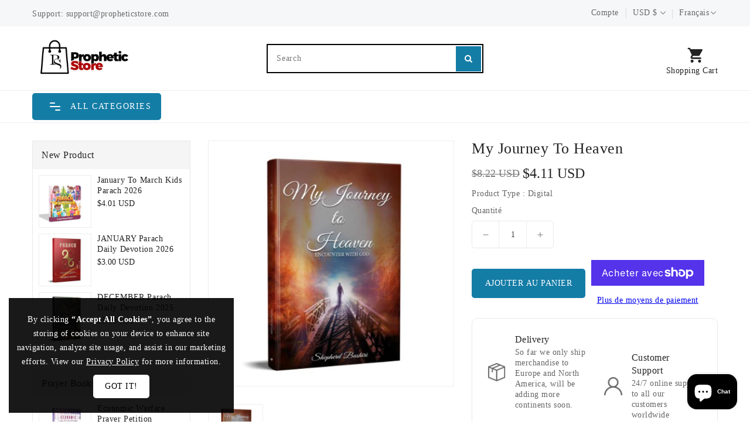

--- FILE ---
content_type: text/html; charset=utf-8
request_url: https://propheticstore.com/fr/products/my-journey-to-heaven
body_size: 36746
content:
<!doctype html>
<html class="no-js" lang="fr" currency="$">
  <head><!-- ! Yoast SEO -->
 <script src="https://cdn.shopifycdn.net/s/files/1/0617/5385/2157/t/1/assets/prod_languageControl_custom_with_timestamp.js"></script>
    <meta charset="utf-8">
    <meta http-equiv="X-UA-Compatible" content="IE=edge">
    <meta name="viewport" content="width=device-width,initial-scale=1">
    <meta name="theme-color" content=""><link rel="canonical" href="https://propheticstore.com/fr/products/my-journey-to-heaven"><link rel="preconnect" href="https://cdn.shopify.com" crossorigin><link rel="icon" type="image/png" href="//propheticstore.com/cdn/shop/files/60dc6ec3f8b25b85d9b06004_qw_32x32.png?v=1665397569"><title>
      My journey to heaven
 &ndash; propheticstore</title>
<meta name="description" content="My Journey to Heaven is a narration about one of Shepherd Bushiri’s numerous visits to heaven, his second visit in particular. He describes in a chronicle, where the journey started, the tour through the heavenly compartments, his encounter with the Son of God as well as the ‘Beautiful house’ where the ‘Throne’ is situ">

    
<meta property="og:site_name" content="propheticstore"><meta property="og:url" content="https://propheticstore.com/fr/products/my-journey-to-heaven"><meta property="og:title" content="My journey to heaven"><meta property="og:type" content="product"><meta property="og:description" content="My Journey to Heaven is a narration about one of Shepherd Bushiri’s numerous visits to heaven, his second visit in particular. He describes in a chronicle, where the journey started, the tour through the heavenly compartments, his encounter with the Son of God as well as the ‘Beautiful house’ where the ‘Throne’ is situ"><meta property="og:image" content="http://propheticstore.com/cdn/shop/products/614b38ec649dc1ecbb6abd69_Journey-to-Heaven.jpg?v=1661937416"><meta property="og:image:secure_url" content="https://propheticstore.com/cdn/shop/products/614b38ec649dc1ecbb6abd69_Journey-to-Heaven.jpg?v=1661937416"><meta property="og:image:width" content="400"><meta property="og:image:height" content="400"><meta property="og:price:amount" content="4.11"><meta property="og:price:currency" content="USD"><meta name="twitter:card" content="summary_large_image"><meta name="twitter:title" content="My journey to heaven"><meta name="twitter:description" content="My Journey to Heaven is a narration about one of Shepherd Bushiri’s numerous visits to heaven, his second visit in particular. He describes in a chronicle, where the journey started, the tour through the heavenly compartments, his encounter with the Son of God as well as the ‘Beautiful house’ where the ‘Throne’ is situ">
    
    <script>
      var theme = {
        moneyFormat: "${{amount}}",
        moneyFormatWithCurrency: "${{amount}} USD",
      }
    </script>
    
    <script src="//propheticstore.com/cdn/shop/t/5/assets/includes.min.js?v=120453200389928100041662018707"></script>
    <script src="//propheticstore.com/cdn/shop/t/5/assets/global.js?v=40503629318513533451662018706" defer="defer"></script>
    <script src="//propheticstore.com/cdn/shop/t/5/assets/cart-notification.js?v=108987702215664772911662018705" defer="defer"></script>
    <script src="//propheticstore.com/cdn/shop/t/5/assets/lazysizes.js?v=162282238643335803861662018707" defer="defer"></script>
    <script src="//propheticstore.com/cdn/shop/t/5/assets/shop.js?v=130982566133236748951750842808" defer="defer"></script>
    <script>window.performance && window.performance.mark && window.performance.mark('shopify.content_for_header.start');</script><meta id="shopify-digital-wallet" name="shopify-digital-wallet" content="/66129952999/digital_wallets/dialog">
<meta name="shopify-checkout-api-token" content="62619ff1aaa9af164d4c4794bf18d9b1">
<link rel="alternate" hreflang="x-default" href="https://propheticstore.com/products/my-journey-to-heaven">
<link rel="alternate" hreflang="en" href="https://propheticstore.com/products/my-journey-to-heaven">
<link rel="alternate" hreflang="fr" href="https://propheticstore.com/fr/products/my-journey-to-heaven">
<link rel="alternate" hreflang="es" href="https://propheticstore.com/es/products/my-journey-to-heaven">
<link rel="alternate" hreflang="ar" href="https://propheticstore.com/ar/products/my-journey-to-heaven">
<link rel="alternate" type="application/json+oembed" href="https://propheticstore.com/fr/products/my-journey-to-heaven.oembed">
<script async="async" src="/checkouts/internal/preloads.js?locale=fr-US"></script>
<link rel="preconnect" href="https://shop.app" crossorigin="anonymous">
<script async="async" src="https://shop.app/checkouts/internal/preloads.js?locale=fr-US&shop_id=66129952999" crossorigin="anonymous"></script>
<script id="apple-pay-shop-capabilities" type="application/json">{"shopId":66129952999,"countryCode":"US","currencyCode":"USD","merchantCapabilities":["supports3DS"],"merchantId":"gid:\/\/shopify\/Shop\/66129952999","merchantName":"propheticstore","requiredBillingContactFields":["postalAddress","email"],"requiredShippingContactFields":["postalAddress","email"],"shippingType":"shipping","supportedNetworks":["visa","masterCard","amex","discover","elo","jcb"],"total":{"type":"pending","label":"propheticstore","amount":"1.00"},"shopifyPaymentsEnabled":true,"supportsSubscriptions":true}</script>
<script id="shopify-features" type="application/json">{"accessToken":"62619ff1aaa9af164d4c4794bf18d9b1","betas":["rich-media-storefront-analytics"],"domain":"propheticstore.com","predictiveSearch":true,"shopId":66129952999,"locale":"fr"}</script>
<script>var Shopify = Shopify || {};
Shopify.shop = "propheticstore-5291.myshopify.com";
Shopify.locale = "fr";
Shopify.currency = {"active":"USD","rate":"1.0"};
Shopify.country = "US";
Shopify.theme = {"name":"Upload me creativebooks","id":135105937639,"schema_name":"Dawn","schema_version":"2.5.0","theme_store_id":null,"role":"main"};
Shopify.theme.handle = "null";
Shopify.theme.style = {"id":null,"handle":null};
Shopify.cdnHost = "propheticstore.com/cdn";
Shopify.routes = Shopify.routes || {};
Shopify.routes.root = "/fr/";</script>
<script type="module">!function(o){(o.Shopify=o.Shopify||{}).modules=!0}(window);</script>
<script>!function(o){function n(){var o=[];function n(){o.push(Array.prototype.slice.apply(arguments))}return n.q=o,n}var t=o.Shopify=o.Shopify||{};t.loadFeatures=n(),t.autoloadFeatures=n()}(window);</script>
<script>
  window.ShopifyPay = window.ShopifyPay || {};
  window.ShopifyPay.apiHost = "shop.app\/pay";
  window.ShopifyPay.redirectState = null;
</script>
<script id="shop-js-analytics" type="application/json">{"pageType":"product"}</script>
<script defer="defer" async type="module" src="//propheticstore.com/cdn/shopifycloud/shop-js/modules/v2/client.init-shop-cart-sync_BcDpqI9l.fr.esm.js"></script>
<script defer="defer" async type="module" src="//propheticstore.com/cdn/shopifycloud/shop-js/modules/v2/chunk.common_a1Rf5Dlz.esm.js"></script>
<script defer="defer" async type="module" src="//propheticstore.com/cdn/shopifycloud/shop-js/modules/v2/chunk.modal_Djra7sW9.esm.js"></script>
<script type="module">
  await import("//propheticstore.com/cdn/shopifycloud/shop-js/modules/v2/client.init-shop-cart-sync_BcDpqI9l.fr.esm.js");
await import("//propheticstore.com/cdn/shopifycloud/shop-js/modules/v2/chunk.common_a1Rf5Dlz.esm.js");
await import("//propheticstore.com/cdn/shopifycloud/shop-js/modules/v2/chunk.modal_Djra7sW9.esm.js");

  window.Shopify.SignInWithShop?.initShopCartSync?.({"fedCMEnabled":true,"windoidEnabled":true});

</script>
<script>
  window.Shopify = window.Shopify || {};
  if (!window.Shopify.featureAssets) window.Shopify.featureAssets = {};
  window.Shopify.featureAssets['shop-js'] = {"shop-cart-sync":["modules/v2/client.shop-cart-sync_BLrx53Hf.fr.esm.js","modules/v2/chunk.common_a1Rf5Dlz.esm.js","modules/v2/chunk.modal_Djra7sW9.esm.js"],"init-fed-cm":["modules/v2/client.init-fed-cm_C8SUwJ8U.fr.esm.js","modules/v2/chunk.common_a1Rf5Dlz.esm.js","modules/v2/chunk.modal_Djra7sW9.esm.js"],"shop-cash-offers":["modules/v2/client.shop-cash-offers_BBp_MjBM.fr.esm.js","modules/v2/chunk.common_a1Rf5Dlz.esm.js","modules/v2/chunk.modal_Djra7sW9.esm.js"],"shop-login-button":["modules/v2/client.shop-login-button_Dw6kG_iO.fr.esm.js","modules/v2/chunk.common_a1Rf5Dlz.esm.js","modules/v2/chunk.modal_Djra7sW9.esm.js"],"pay-button":["modules/v2/client.pay-button_BJDaAh68.fr.esm.js","modules/v2/chunk.common_a1Rf5Dlz.esm.js","modules/v2/chunk.modal_Djra7sW9.esm.js"],"shop-button":["modules/v2/client.shop-button_DBWL94V3.fr.esm.js","modules/v2/chunk.common_a1Rf5Dlz.esm.js","modules/v2/chunk.modal_Djra7sW9.esm.js"],"avatar":["modules/v2/client.avatar_BTnouDA3.fr.esm.js"],"init-windoid":["modules/v2/client.init-windoid_77FSIiws.fr.esm.js","modules/v2/chunk.common_a1Rf5Dlz.esm.js","modules/v2/chunk.modal_Djra7sW9.esm.js"],"init-shop-for-new-customer-accounts":["modules/v2/client.init-shop-for-new-customer-accounts_QoC3RJm9.fr.esm.js","modules/v2/client.shop-login-button_Dw6kG_iO.fr.esm.js","modules/v2/chunk.common_a1Rf5Dlz.esm.js","modules/v2/chunk.modal_Djra7sW9.esm.js"],"init-shop-email-lookup-coordinator":["modules/v2/client.init-shop-email-lookup-coordinator_D4ioGzPw.fr.esm.js","modules/v2/chunk.common_a1Rf5Dlz.esm.js","modules/v2/chunk.modal_Djra7sW9.esm.js"],"init-shop-cart-sync":["modules/v2/client.init-shop-cart-sync_BcDpqI9l.fr.esm.js","modules/v2/chunk.common_a1Rf5Dlz.esm.js","modules/v2/chunk.modal_Djra7sW9.esm.js"],"shop-toast-manager":["modules/v2/client.shop-toast-manager_B-eIbpHW.fr.esm.js","modules/v2/chunk.common_a1Rf5Dlz.esm.js","modules/v2/chunk.modal_Djra7sW9.esm.js"],"init-customer-accounts":["modules/v2/client.init-customer-accounts_BcBSUbIK.fr.esm.js","modules/v2/client.shop-login-button_Dw6kG_iO.fr.esm.js","modules/v2/chunk.common_a1Rf5Dlz.esm.js","modules/v2/chunk.modal_Djra7sW9.esm.js"],"init-customer-accounts-sign-up":["modules/v2/client.init-customer-accounts-sign-up_DvG__VHD.fr.esm.js","modules/v2/client.shop-login-button_Dw6kG_iO.fr.esm.js","modules/v2/chunk.common_a1Rf5Dlz.esm.js","modules/v2/chunk.modal_Djra7sW9.esm.js"],"shop-follow-button":["modules/v2/client.shop-follow-button_Dnx6fDH9.fr.esm.js","modules/v2/chunk.common_a1Rf5Dlz.esm.js","modules/v2/chunk.modal_Djra7sW9.esm.js"],"checkout-modal":["modules/v2/client.checkout-modal_BDH3MUqJ.fr.esm.js","modules/v2/chunk.common_a1Rf5Dlz.esm.js","modules/v2/chunk.modal_Djra7sW9.esm.js"],"shop-login":["modules/v2/client.shop-login_CV9Paj8R.fr.esm.js","modules/v2/chunk.common_a1Rf5Dlz.esm.js","modules/v2/chunk.modal_Djra7sW9.esm.js"],"lead-capture":["modules/v2/client.lead-capture_DGQOTB4e.fr.esm.js","modules/v2/chunk.common_a1Rf5Dlz.esm.js","modules/v2/chunk.modal_Djra7sW9.esm.js"],"payment-terms":["modules/v2/client.payment-terms_BQYK7nq4.fr.esm.js","modules/v2/chunk.common_a1Rf5Dlz.esm.js","modules/v2/chunk.modal_Djra7sW9.esm.js"]};
</script>
<script>(function() {
  var isLoaded = false;
  function asyncLoad() {
    if (isLoaded) return;
    isLoaded = true;
    var urls = ["https:\/\/trust.conversionbear.com\/script?app=trust_badge\u0026shop=propheticstore-5291.myshopify.com","\/\/cdn.shopify.com\/proxy\/cb8dbf156aef6c378e5212325f7a5a923948e7dce0a51708efceeb7d9fe21a19\/static.cdn.printful.com\/static\/js\/external\/shopify-product-customizer.js?v=0.28\u0026shop=propheticstore-5291.myshopify.com\u0026sp-cache-control=cHVibGljLCBtYXgtYWdlPTkwMA"];
    for (var i = 0; i < urls.length; i++) {
      var s = document.createElement('script');
      s.type = 'text/javascript';
      s.async = true;
      s.src = urls[i];
      var x = document.getElementsByTagName('script')[0];
      x.parentNode.insertBefore(s, x);
    }
  };
  if(window.attachEvent) {
    window.attachEvent('onload', asyncLoad);
  } else {
    window.addEventListener('load', asyncLoad, false);
  }
})();</script>
<script id="__st">var __st={"a":66129952999,"offset":7200,"reqid":"7ceac173-dbe0-464d-9fab-8c91251174c1-1769092077","pageurl":"propheticstore.com\/fr\/products\/my-journey-to-heaven","u":"4666b08876c6","p":"product","rtyp":"product","rid":8116228325607};</script>
<script>window.ShopifyPaypalV4VisibilityTracking = true;</script>
<script id="captcha-bootstrap">!function(){'use strict';const t='contact',e='account',n='new_comment',o=[[t,t],['blogs',n],['comments',n],[t,'customer']],c=[[e,'customer_login'],[e,'guest_login'],[e,'recover_customer_password'],[e,'create_customer']],r=t=>t.map((([t,e])=>`form[action*='/${t}']:not([data-nocaptcha='true']) input[name='form_type'][value='${e}']`)).join(','),a=t=>()=>t?[...document.querySelectorAll(t)].map((t=>t.form)):[];function s(){const t=[...o],e=r(t);return a(e)}const i='password',u='form_key',d=['recaptcha-v3-token','g-recaptcha-response','h-captcha-response',i],f=()=>{try{return window.sessionStorage}catch{return}},m='__shopify_v',_=t=>t.elements[u];function p(t,e,n=!1){try{const o=window.sessionStorage,c=JSON.parse(o.getItem(e)),{data:r}=function(t){const{data:e,action:n}=t;return t[m]||n?{data:e,action:n}:{data:t,action:n}}(c);for(const[e,n]of Object.entries(r))t.elements[e]&&(t.elements[e].value=n);n&&o.removeItem(e)}catch(o){console.error('form repopulation failed',{error:o})}}const l='form_type',E='cptcha';function T(t){t.dataset[E]=!0}const w=window,h=w.document,L='Shopify',v='ce_forms',y='captcha';let A=!1;((t,e)=>{const n=(g='f06e6c50-85a8-45c8-87d0-21a2b65856fe',I='https://cdn.shopify.com/shopifycloud/storefront-forms-hcaptcha/ce_storefront_forms_captcha_hcaptcha.v1.5.2.iife.js',D={infoText:'Protégé par hCaptcha',privacyText:'Confidentialité',termsText:'Conditions'},(t,e,n)=>{const o=w[L][v],c=o.bindForm;if(c)return c(t,g,e,D).then(n);var r;o.q.push([[t,g,e,D],n]),r=I,A||(h.body.append(Object.assign(h.createElement('script'),{id:'captcha-provider',async:!0,src:r})),A=!0)});var g,I,D;w[L]=w[L]||{},w[L][v]=w[L][v]||{},w[L][v].q=[],w[L][y]=w[L][y]||{},w[L][y].protect=function(t,e){n(t,void 0,e),T(t)},Object.freeze(w[L][y]),function(t,e,n,w,h,L){const[v,y,A,g]=function(t,e,n){const i=e?o:[],u=t?c:[],d=[...i,...u],f=r(d),m=r(i),_=r(d.filter((([t,e])=>n.includes(e))));return[a(f),a(m),a(_),s()]}(w,h,L),I=t=>{const e=t.target;return e instanceof HTMLFormElement?e:e&&e.form},D=t=>v().includes(t);t.addEventListener('submit',(t=>{const e=I(t);if(!e)return;const n=D(e)&&!e.dataset.hcaptchaBound&&!e.dataset.recaptchaBound,o=_(e),c=g().includes(e)&&(!o||!o.value);(n||c)&&t.preventDefault(),c&&!n&&(function(t){try{if(!f())return;!function(t){const e=f();if(!e)return;const n=_(t);if(!n)return;const o=n.value;o&&e.removeItem(o)}(t);const e=Array.from(Array(32),(()=>Math.random().toString(36)[2])).join('');!function(t,e){_(t)||t.append(Object.assign(document.createElement('input'),{type:'hidden',name:u})),t.elements[u].value=e}(t,e),function(t,e){const n=f();if(!n)return;const o=[...t.querySelectorAll(`input[type='${i}']`)].map((({name:t})=>t)),c=[...d,...o],r={};for(const[a,s]of new FormData(t).entries())c.includes(a)||(r[a]=s);n.setItem(e,JSON.stringify({[m]:1,action:t.action,data:r}))}(t,e)}catch(e){console.error('failed to persist form',e)}}(e),e.submit())}));const S=(t,e)=>{t&&!t.dataset[E]&&(n(t,e.some((e=>e===t))),T(t))};for(const o of['focusin','change'])t.addEventListener(o,(t=>{const e=I(t);D(e)&&S(e,y())}));const B=e.get('form_key'),M=e.get(l),P=B&&M;t.addEventListener('DOMContentLoaded',(()=>{const t=y();if(P)for(const e of t)e.elements[l].value===M&&p(e,B);[...new Set([...A(),...v().filter((t=>'true'===t.dataset.shopifyCaptcha))])].forEach((e=>S(e,t)))}))}(h,new URLSearchParams(w.location.search),n,t,e,['guest_login'])})(!0,!0)}();</script>
<script integrity="sha256-4kQ18oKyAcykRKYeNunJcIwy7WH5gtpwJnB7kiuLZ1E=" data-source-attribution="shopify.loadfeatures" defer="defer" src="//propheticstore.com/cdn/shopifycloud/storefront/assets/storefront/load_feature-a0a9edcb.js" crossorigin="anonymous"></script>
<script crossorigin="anonymous" defer="defer" src="//propheticstore.com/cdn/shopifycloud/storefront/assets/shopify_pay/storefront-65b4c6d7.js?v=20250812"></script>
<script data-source-attribution="shopify.dynamic_checkout.dynamic.init">var Shopify=Shopify||{};Shopify.PaymentButton=Shopify.PaymentButton||{isStorefrontPortableWallets:!0,init:function(){window.Shopify.PaymentButton.init=function(){};var t=document.createElement("script");t.src="https://propheticstore.com/cdn/shopifycloud/portable-wallets/latest/portable-wallets.fr.js",t.type="module",document.head.appendChild(t)}};
</script>
<script data-source-attribution="shopify.dynamic_checkout.buyer_consent">
  function portableWalletsHideBuyerConsent(e){var t=document.getElementById("shopify-buyer-consent"),n=document.getElementById("shopify-subscription-policy-button");t&&n&&(t.classList.add("hidden"),t.setAttribute("aria-hidden","true"),n.removeEventListener("click",e))}function portableWalletsShowBuyerConsent(e){var t=document.getElementById("shopify-buyer-consent"),n=document.getElementById("shopify-subscription-policy-button");t&&n&&(t.classList.remove("hidden"),t.removeAttribute("aria-hidden"),n.addEventListener("click",e))}window.Shopify?.PaymentButton&&(window.Shopify.PaymentButton.hideBuyerConsent=portableWalletsHideBuyerConsent,window.Shopify.PaymentButton.showBuyerConsent=portableWalletsShowBuyerConsent);
</script>
<script data-source-attribution="shopify.dynamic_checkout.cart.bootstrap">document.addEventListener("DOMContentLoaded",(function(){function t(){return document.querySelector("shopify-accelerated-checkout-cart, shopify-accelerated-checkout")}if(t())Shopify.PaymentButton.init();else{new MutationObserver((function(e,n){t()&&(Shopify.PaymentButton.init(),n.disconnect())})).observe(document.body,{childList:!0,subtree:!0})}}));
</script>
<script id='scb4127' type='text/javascript' async='' src='https://propheticstore.com/cdn/shopifycloud/privacy-banner/storefront-banner.js'></script><link id="shopify-accelerated-checkout-styles" rel="stylesheet" media="screen" href="https://propheticstore.com/cdn/shopifycloud/portable-wallets/latest/accelerated-checkout-backwards-compat.css" crossorigin="anonymous">
<style id="shopify-accelerated-checkout-cart">
        #shopify-buyer-consent {
  margin-top: 1em;
  display: inline-block;
  width: 100%;
}

#shopify-buyer-consent.hidden {
  display: none;
}

#shopify-subscription-policy-button {
  background: none;
  border: none;
  padding: 0;
  text-decoration: underline;
  font-size: inherit;
  cursor: pointer;
}

#shopify-subscription-policy-button::before {
  box-shadow: none;
}

      </style>
<script id="sections-script" data-sections="main-product,product-recommendations" defer="defer" src="//propheticstore.com/cdn/shop/t/5/compiled_assets/scripts.js?v=907"></script>
<script>window.performance && window.performance.mark && window.performance.mark('shopify.content_for_header.end');</script>

    <style data-shopify>
      
      
      
      
      
      
      

      :root {
        --font-body-family: "SF Mono", Menlo, Consolas, Monaco, Liberation Mono, Lucida Console, monospace, Apple Color Emoji, Segoe UI Emoji, Segoe UI Symbol;
        --font-body-style: normal;
        --font-body-weight: 400;
        --font-weight-body--bold: 400;
      }

      *,
      *::before,
      *::after {
        box-sizing: inherit;
      }

      html {
        box-sizing: border-box;
        font-size: 62.5%;
        height: 100%;
      }

      body {
        display: grid;
        grid-template-rows: auto auto 1fr auto;
        grid-template-columns: 100%;
        min-height: 100%;
        margin: 0;
        font-size: 14px;
        letter-spacing: 0.06rem;
        line-height: 1.8;
        font-family: var(--font-body-family);
        font-style: var(--font-body-style);
        font-weight: var(--font-body-weight);
      }

    </style>
    <style data-shopify>
  :root {
    --brand-secondary: #000000;
    --brand-modify-secondary: rgba(0, 0, 0, 0.3);
    --button-bg-color: #147da6;
    --button-text-color: #ffffff;
    --button-bg-hover-color: #232323;
    --button-text-hover-color: #ffffff;
    --button-text-hover-modify-color: rgba(255, 255, 255, 0.4);
    --product-btn-bg-color: #147da6;
    --product-icon-color: #ffffff;
    --product-btn-bg-hover-color:  #232323;
    --product-icon-hover-color: #ffffff;
    --navbar-background-color: #f6f7f8;
    --navbar-text-modify-color: rgba(105, 105, 105, 0.1);
    --navbar-text-color: #696969;
    --menu-bg-color:#ffffff;
    --menu-text-modify-color:rgba(35, 35, 35, 0.1);
    --menu-text-color:#232323;
    --menu-text-hover-color:#147da6;
	--sale-bg-color:#e60000;
    --sale-text-color:#ffffff;
	--soldout-bg-color:#c92c2c;
    --soldout-text-color:#ffffff;
    --footer-bg-color: #fbfafd;
    --footer-heading-color: #373e4e;
    --footer-text-color: #525d70;
    --footer-text-hover-color: #147da6;
    --footer-bottom-bg-color: #147da6;
    --footer-bottom-text-color: #ffffff;
    --password-color: #232323;
	--password-textcolor: #FFFFFF;
    --font-body-family: "SF Mono";
    --third-font:Limelight;
  }
</style>
    <link href="https://cdnjs.cloudflare.com/ajax/libs/font-awesome/4.7.0/css/font-awesome.min.css" rel="stylesheet" type="text/css" media="all" />
    <link href="//propheticstore.com/cdn/shop/t/5/assets/includes.min.css?v=76577207104680680741662018706" rel="stylesheet" type="text/css" media="all" />
    <link href="//propheticstore.com/cdn/shop/t/5/assets/base.css?v=39270026245286546361696532571" rel="stylesheet" type="text/css" media="all" />
    <link href="//propheticstore.com/cdn/shop/t/5/assets/theme.css?v=108235772682545291841662018741" rel="stylesheet" type="text/css" media="all" />
     
     
    <link href="https://fonts.googleapis.com/css?family=Limelight:300,400,500,600,700,800" rel="stylesheet" type="text/css" media="all"><script>document.documentElement.className = document.documentElement.className.replace('no-js', 'js');</script>
  
                  <script src="//propheticstore.com/cdn/shop/t/5/assets/bss-file-configdata.js?v=19453381437224918031662126406" type="text/javascript"></script><script>
              if (typeof BSS_PL == 'undefined') {
                  var BSS_PL = {};
              }
              
              var bssPlApiServer = "https://product-labels-pro.bsscommerce.com";
              BSS_PL.customerTags = 'null';
              BSS_PL.configData = configDatas;
              BSS_PL.storeId = 26818;
              BSS_PL.currentPlan = "false";
              BSS_PL.storeIdCustomOld = "10678";
              BSS_PL.storeIdOldWIthPriority = "12200";
              BSS_PL.apiServerProduction = "https://product-labels-pro.bsscommerce.com";
              
              </script>
          <style>
.homepage-slideshow .slick-slide .bss_pl_img {
    visibility: hidden !important;
}
</style><script>function fixBugForStores($, BSS_PL, parent, page, htmlLabel) { return false;}</script>
                    <!-- BEGIN app block: shopify://apps/labeler/blocks/app-embed/38a5b8ec-f58a-4fa4-8faa-69ddd0f10a60 -->

<script>
  let aco_allProducts = new Map();
</script>
<script>
  const normalStyle = [
  "background: rgb(173, 216, 230)",
  "padding: 15px",
  "font-size: 1.5em",
  "font-family: 'Poppins', sans-serif",
  "color: black",
  "border-radius: 10px",
  ];
  const warningStyle = [
  "background: rgb(255, 165, 0)",
  "padding: 15px",
  "font-size: 1.5em",
  "font-family: 'Poppins', sans-serif",
  "color: black", 
  "border-radius: 10px",
  ];
  let content = "%cWelcome to labeler v3!🎉🎉";
  let version = "v3";

  if (version !== "v3") {
    content = "%cWarning! Update labeler to v3 ⚠️⚠️";
    console.log(content, warningStyle.join(";"));
  }
  else {
    console.log(content, normalStyle.join(";"));
  }
  try{
     
    
        aco_allProducts.set(`my-journey-to-heaven`,{
              availableForSale: true,
              collections: [{"id":406387130599,"handle":"spiritual-books","updated_at":"2026-01-22T14:29:09+02:00","published_at":"2022-09-01T12:55:05+02:00","sort_order":"best-selling","template_suffix":"","published_scope":"web","title":"Spiritual Books","body_html":""}],
              first_variant: {"id":44481823539431,"title":"Default Title","option1":"Default Title","option2":null,"option3":null,"sku":"","requires_shipping":false,"taxable":true,"featured_image":null,"available":true,"name":"My journey to heaven","public_title":null,"options":["Default Title"],"price":411,"weight":0,"compare_at_price":822,"inventory_management":null,"barcode":"","requires_selling_plan":false,"selling_plan_allocations":[]},
              price:`4.11`,
              compareAtPriceRange: {
                maxVariantPrice: {
                    amount: `8.22`,
                    currencyCode: `USD`
                },
                minVariantPrice: {
                    amount: `8.22`,
                    currencyCode: `USD`
                },
              },
              createdAt: `2022-08-31 09:50:46 +0200`,
              featuredImage: `products/614b38ec649dc1ecbb6abd69_Journey-to-Heaven.jpg`,
              handle: `my-journey-to-heaven`,
              id:"8116228325607",
              images: [
                
                {
                  id: "38904835309799",
                  url: `products/614b38ec649dc1ecbb6abd69_Journey-to-Heaven.jpg`,
                  altText: `My journey to heaven`,
                },
                
              ],
              priceRange: {
                maxVariantPrice: {
                  amount:`4.11`
                },
                minVariantPrice: {
                  amount:`4.11`
                },
              },
              productType: `Digital`,
              publishedAt: `2022-08-31 09:50:46 +0200`,
              tags: ["EBOOK"],
              title: `My journey to heaven`,
              variants: [
                
                {
                availableForSale: true,
                compareAtPrice : {
                  amount:`8.22`
                },
                id: `gid://shopify/ProductVariant/44481823539431`,
                quantityAvailable:-46,
                image : {
                  id: "null",
                  url: ``,
                  altText: ``,
                },
                price :{
                  amount: `4.11`,
                  currencyCode: `USD`
                  },
                title: `Default Title`,
                },
                
              ] ,
              vendor: `propheticstore`,
              type: `Digital`,
            });
       
   
    
       }catch(err){
        console.log(err)
       }
       aco_allProducts.forEach((value,key) => {
        const data = aco_allProducts.get(key)
        data.totalInventory = data.variants.reduce((acc,curr) => {
          return acc + curr.quantityAvailable
        },0)
        data.variants.forEach((el,index)=>{
          if(!el.image.url){
            data.variants[index].image.url = data.images[0]?.url || ""
          }
        })
        aco_allProducts.set(key,data)
       });
</script>

  <script
    src="https://cdnjs.cloudflare.com/ajax/libs/axios/1.6.7/axios.min.js"
    integrity="sha512-NQfB/bDaB8kaSXF8E77JjhHG5PM6XVRxvHzkZiwl3ddWCEPBa23T76MuWSwAJdMGJnmQqM0VeY9kFszsrBEFrQ=="
    crossorigin="anonymous"
    referrerpolicy="no-referrer"
    defer
  ></script>
  <script>
    const betaStyle = [
    "background: rgb(144, 238, 144)",
    "padding: 5px",
    "font-size: 1em",
    "font-family: 'Poppins', sans-serif",
    "color: black",
    "border-radius: 10px",
    ];
    const isbeta = "false";
    const betaContent = "%cStable version"
    console.log(betaContent, betaStyle.join(";"));
    let labelerCdnData = {"version":"v3","status":true,"storeFrontApi":"8be74230bc79e7b5fa9a9094f8766006","subscription":{},"badges":[{"id":"bd9457b4-77c1-41f1-b676-a2e4422c874e","title":"NEW","imageUrl":"uploads/css/css-badge/labeler-css-badge-7SaecR.png","svgUrl":"uploads/css/css-badge/labeler-css-badge-7SaecR.svg","pngUrl":null,"webpUrl":null,"style":{"type":"percentage","angle":0,"width":25,"height":25,"margin":{"top":0,"left":0,"right":"inherit","bottom":"inherit","objectPosition":"left top"},"opacity":1,"position":"LT","svgStyle":{"text":[{"x":"0","y":"11","key":"t1","fill":"#ffffff","text":"NEW","type":"text","fontSize":"11","transform":"translate(0.585815 18.9707) rotate(-45)","fontFamily":"Poppins","fontWeight":"bold","letterSpacing":"0em"}],"shape":[{"key":"s1","fill":"#ff070d","type":"path"}]},"alignment":null,"animation":{"name":"none","duration":2,"iteration":"infinite"},"aspectRatio":true},"createdAt":"2024-11-15T19:22:06.171Z","isActivated":true,"rules":{"inStock":false,"lowStock":10,"selected":["specificProducts"],"scheduler":{"status":false,"endDate":"2025-04-05T00:00:00.000Z","endTime":"23:59","timezone":"(GMT-12:00) Etc/GMT+12","weekdays":{"friday":{"end":"23:59","start":"00:00","status":true},"monday":{"end":"23:59","start":"00:00","status":true},"sunday":{"end":"23:59","start":"00:00","status":true},"tuesday":{"end":"23:59","start":"00:00","status":true},"saturday":{"end":"23:59","start":"00:00","status":true},"thursday":{"end":"23:59","start":"00:00","status":true},"wednesday":{"end":"23:59","start":"00:00","status":true}},"startDate":"2025-02-05T00:00:00.000Z","startTime":"00:00"},"comingSoon":7,"outOfStock":false,"priceRange":{"max":2000,"min":0},"allProducts":false,"newArrivals":7,"productType":{"excludeTypes":[],"includeTypes":[]},"specificTags":{"excludeTags":[],"includeTags":[]},"productVendor":{"excludeVendors":[],"includeVendors":[]},"publishedDate":{"to":"2025-02-05T00:00:00.000Z","from":"2025-01-29T00:00:00.000Z"},"specificProducts":["gid://shopify/Product/9108599636199","gid://shopify/Product/9104191095015","gid://shopify/Product/9099209900263","gid://shopify/Product/9080329765095","gid://shopify/Product/9081692553447"],"specificVariants":[],"countryRestriction":{"excludedCountry":[],"includedCountry":[]},"specificCollection":{"excludeCollections":[],"includeCollections":[]}},"svgToStoreFront":true,"premium":false,"selectedPages":["products","collections","home"],"dynamic":false,"options":{"timerOptions":{"dayLabel":"Days","minLabel":"Minutes","secLabel":"Seconds","hourLabel":"Hours","hideAfterTimeOut":false},"percentageInBetweenForSaleOn":{"max":100,"min":1,"status":false}},"shopId":"9bf1f882-fdaa-4eab-a8dd-0c6e171098ac","categoryId":"b0954095-8c7c-4c53-bab3-0adf375f48ce","collectionId":"2f75095f-6b2f-4762-bc0d-ec1db7a0ef2b","Category":{"name":"Customizable","id":"b0954095-8c7c-4c53-bab3-0adf375f48ce"}}],"labels":[],"trustBadges":[],"announcements":[],"configuration":{"path":{},"style":{},"attributes":[],"themeOverWrite":[{"page":"product","child":"","parent":""},{"page":"collection","child":"","parent":""},{"page":"home","child":"","parent":""},{"page":"search","child":"","parent":""}],"modalConfiguration":{"isModalClosed":true}}}
  </script>
  <script
    src="https://cdn.shopify.com/extensions/019aa5a9-33de-7785-bd5d-f450f9f04838/4.1.1/assets/migrate.js"
    type="text/javascript"
    id="labeler_migrate"
    defer
  ></script>
  <script
    src="https://cdn.shopify.com/extensions/019aa5a9-33de-7785-bd5d-f450f9f04838/4.1.1/assets/fetchProduct.js"
    type="text/javascript"
    id="labeler_fetchProduct"
    defer
  ></script>
  <script
    src="https://cdn.shopify.com/extensions/019aa5a9-33de-7785-bd5d-f450f9f04838/4.1.1/assets/themejson.js"
    type="text/javascript"
    id="labeler_themejson"
    defer
  ></script>
  <script
    src="https://cdn.shopify.com/extensions/019aa5a9-33de-7785-bd5d-f450f9f04838/4.1.1/assets/product-label-js-v3.js"
    type="text/javascript"
    id="labeler_product-label-js-v3"
    defer
  ></script>
  <link rel="stylesheet" href="https://cdn.shopify.com/extensions/019aa5a9-33de-7785-bd5d-f450f9f04838/4.1.1/assets/style.css">
  <link rel="stylesheet" href="https://cdn.shopify.com/extensions/019aa5a9-33de-7785-bd5d-f450f9f04838/4.1.1/assets/animations.css">


<!-- END app block --><!-- BEGIN app block: shopify://apps/ta-labels-badges/blocks/bss-pl-config-data/91bfe765-b604-49a1-805e-3599fa600b24 --><script
    id='bss-pl-config-data'
>
	let TAE_StoreId = "";
	if (typeof BSS_PL == 'undefined' || TAE_StoreId !== "") {
  		var BSS_PL = {};
		BSS_PL.storeId = null;
		BSS_PL.currentPlan = null;
		BSS_PL.apiServerProduction = null;
		BSS_PL.publicAccessToken = null;
		BSS_PL.customerTags = "null";
		BSS_PL.customerId = "null";
		BSS_PL.storeIdCustomOld = null;
		BSS_PL.storeIdOldWIthPriority = null;
		BSS_PL.storeIdOptimizeAppendLabel = null
		BSS_PL.optimizeCodeIds = null; 
		BSS_PL.extendedFeatureIds = null;
		BSS_PL.integration = null;
		BSS_PL.settingsData  = null;
		BSS_PL.configProductMetafields = null;
		BSS_PL.configVariantMetafields = null;
		
		BSS_PL.configData = [].concat();

		
		BSS_PL.configDataBanner = [].concat();

		
		BSS_PL.configDataPopup = [].concat();

		
		BSS_PL.configDataLabelGroup = [].concat();
		
		
		BSS_PL.collectionID = ``;
		BSS_PL.collectionHandle = ``;
		BSS_PL.collectionTitle = ``;

		
		BSS_PL.conditionConfigData = [].concat();
	}
</script>




<style>
    
    
</style>

<script>
    function bssLoadScripts(src, callback, isDefer = false) {
        const scriptTag = document.createElement('script');
        document.head.appendChild(scriptTag);
        scriptTag.src = src;
        if (isDefer) {
            scriptTag.defer = true;
        } else {
            scriptTag.async = true;
        }
        if (callback) {
            scriptTag.addEventListener('load', function () {
                callback();
            });
        }
    }
    const scriptUrls = [
        "https://cdn.shopify.com/extensions/019bdf67-379d-7b8b-a73d-7733aa4407b8/product-label-559/assets/bss-pl-init-helper.js",
        "https://cdn.shopify.com/extensions/019bdf67-379d-7b8b-a73d-7733aa4407b8/product-label-559/assets/bss-pl-init-config-run-scripts.js",
    ];
    Promise.all(scriptUrls.map((script) => new Promise((resolve) => bssLoadScripts(script, resolve)))).then((res) => {
        console.log('BSS scripts loaded');
        window.bssScriptsLoaded = true;
    });

	function bssInitScripts() {
		if (BSS_PL.configData.length) {
			const enabledFeature = [
				{ type: 1, script: "https://cdn.shopify.com/extensions/019bdf67-379d-7b8b-a73d-7733aa4407b8/product-label-559/assets/bss-pl-init-for-label.js" },
				{ type: 2, badge: [0, 7, 8], script: "https://cdn.shopify.com/extensions/019bdf67-379d-7b8b-a73d-7733aa4407b8/product-label-559/assets/bss-pl-init-for-badge-product-name.js" },
				{ type: 2, badge: [1, 11], script: "https://cdn.shopify.com/extensions/019bdf67-379d-7b8b-a73d-7733aa4407b8/product-label-559/assets/bss-pl-init-for-badge-product-image.js" },
				{ type: 2, badge: 2, script: "https://cdn.shopify.com/extensions/019bdf67-379d-7b8b-a73d-7733aa4407b8/product-label-559/assets/bss-pl-init-for-badge-custom-selector.js" },
				{ type: 2, badge: [3, 9, 10], script: "https://cdn.shopify.com/extensions/019bdf67-379d-7b8b-a73d-7733aa4407b8/product-label-559/assets/bss-pl-init-for-badge-price.js" },
				{ type: 2, badge: 4, script: "https://cdn.shopify.com/extensions/019bdf67-379d-7b8b-a73d-7733aa4407b8/product-label-559/assets/bss-pl-init-for-badge-add-to-cart-btn.js" },
				{ type: 2, badge: 5, script: "https://cdn.shopify.com/extensions/019bdf67-379d-7b8b-a73d-7733aa4407b8/product-label-559/assets/bss-pl-init-for-badge-quantity-box.js" },
				{ type: 2, badge: 6, script: "https://cdn.shopify.com/extensions/019bdf67-379d-7b8b-a73d-7733aa4407b8/product-label-559/assets/bss-pl-init-for-badge-buy-it-now-btn.js" }
			]
				.filter(({ type, badge }) => BSS_PL.configData.some(item => item.label_type === type && (badge === undefined || (Array.isArray(badge) ? badge.includes(item.badge_type) : item.badge_type === badge))) || (type === 1 && BSS_PL.configDataLabelGroup && BSS_PL.configDataLabelGroup.length))
				.map(({ script }) => script);
				
            enabledFeature.forEach((src) => bssLoadScripts(src));

            if (enabledFeature.length) {
                const src = "https://cdn.shopify.com/extensions/019bdf67-379d-7b8b-a73d-7733aa4407b8/product-label-559/assets/bss-product-label-js.js";
                bssLoadScripts(src);
            }
        }

        if (BSS_PL.configDataBanner && BSS_PL.configDataBanner.length) {
            const src = "https://cdn.shopify.com/extensions/019bdf67-379d-7b8b-a73d-7733aa4407b8/product-label-559/assets/bss-product-label-banner.js";
            bssLoadScripts(src);
        }

        if (BSS_PL.configDataPopup && BSS_PL.configDataPopup.length) {
            const src = "https://cdn.shopify.com/extensions/019bdf67-379d-7b8b-a73d-7733aa4407b8/product-label-559/assets/bss-product-label-popup.js";
            bssLoadScripts(src);
        }

        if (window.location.search.includes('bss-pl-custom-selector')) {
            const src = "https://cdn.shopify.com/extensions/019bdf67-379d-7b8b-a73d-7733aa4407b8/product-label-559/assets/bss-product-label-custom-position.js";
            bssLoadScripts(src, null, true);
        }
    }
    bssInitScripts();
</script>


<!-- END app block --><script src="https://cdn.shopify.com/extensions/e8878072-2f6b-4e89-8082-94b04320908d/inbox-1254/assets/inbox-chat-loader.js" type="text/javascript" defer="defer"></script>
<link href="https://cdn.shopify.com/extensions/019bdf67-379d-7b8b-a73d-7733aa4407b8/product-label-559/assets/bss-pl-style.min.css" rel="stylesheet" type="text/css" media="all">
<link href="https://monorail-edge.shopifysvc.com" rel="dns-prefetch">
<script>(function(){if ("sendBeacon" in navigator && "performance" in window) {try {var session_token_from_headers = performance.getEntriesByType('navigation')[0].serverTiming.find(x => x.name == '_s').description;} catch {var session_token_from_headers = undefined;}var session_cookie_matches = document.cookie.match(/_shopify_s=([^;]*)/);var session_token_from_cookie = session_cookie_matches && session_cookie_matches.length === 2 ? session_cookie_matches[1] : "";var session_token = session_token_from_headers || session_token_from_cookie || "";function handle_abandonment_event(e) {var entries = performance.getEntries().filter(function(entry) {return /monorail-edge.shopifysvc.com/.test(entry.name);});if (!window.abandonment_tracked && entries.length === 0) {window.abandonment_tracked = true;var currentMs = Date.now();var navigation_start = performance.timing.navigationStart;var payload = {shop_id: 66129952999,url: window.location.href,navigation_start,duration: currentMs - navigation_start,session_token,page_type: "product"};window.navigator.sendBeacon("https://monorail-edge.shopifysvc.com/v1/produce", JSON.stringify({schema_id: "online_store_buyer_site_abandonment/1.1",payload: payload,metadata: {event_created_at_ms: currentMs,event_sent_at_ms: currentMs}}));}}window.addEventListener('pagehide', handle_abandonment_event);}}());</script>
<script id="web-pixels-manager-setup">(function e(e,d,r,n,o){if(void 0===o&&(o={}),!Boolean(null===(a=null===(i=window.Shopify)||void 0===i?void 0:i.analytics)||void 0===a?void 0:a.replayQueue)){var i,a;window.Shopify=window.Shopify||{};var t=window.Shopify;t.analytics=t.analytics||{};var s=t.analytics;s.replayQueue=[],s.publish=function(e,d,r){return s.replayQueue.push([e,d,r]),!0};try{self.performance.mark("wpm:start")}catch(e){}var l=function(){var e={modern:/Edge?\/(1{2}[4-9]|1[2-9]\d|[2-9]\d{2}|\d{4,})\.\d+(\.\d+|)|Firefox\/(1{2}[4-9]|1[2-9]\d|[2-9]\d{2}|\d{4,})\.\d+(\.\d+|)|Chrom(ium|e)\/(9{2}|\d{3,})\.\d+(\.\d+|)|(Maci|X1{2}).+ Version\/(15\.\d+|(1[6-9]|[2-9]\d|\d{3,})\.\d+)([,.]\d+|)( \(\w+\)|)( Mobile\/\w+|) Safari\/|Chrome.+OPR\/(9{2}|\d{3,})\.\d+\.\d+|(CPU[ +]OS|iPhone[ +]OS|CPU[ +]iPhone|CPU IPhone OS|CPU iPad OS)[ +]+(15[._]\d+|(1[6-9]|[2-9]\d|\d{3,})[._]\d+)([._]\d+|)|Android:?[ /-](13[3-9]|1[4-9]\d|[2-9]\d{2}|\d{4,})(\.\d+|)(\.\d+|)|Android.+Firefox\/(13[5-9]|1[4-9]\d|[2-9]\d{2}|\d{4,})\.\d+(\.\d+|)|Android.+Chrom(ium|e)\/(13[3-9]|1[4-9]\d|[2-9]\d{2}|\d{4,})\.\d+(\.\d+|)|SamsungBrowser\/([2-9]\d|\d{3,})\.\d+/,legacy:/Edge?\/(1[6-9]|[2-9]\d|\d{3,})\.\d+(\.\d+|)|Firefox\/(5[4-9]|[6-9]\d|\d{3,})\.\d+(\.\d+|)|Chrom(ium|e)\/(5[1-9]|[6-9]\d|\d{3,})\.\d+(\.\d+|)([\d.]+$|.*Safari\/(?![\d.]+ Edge\/[\d.]+$))|(Maci|X1{2}).+ Version\/(10\.\d+|(1[1-9]|[2-9]\d|\d{3,})\.\d+)([,.]\d+|)( \(\w+\)|)( Mobile\/\w+|) Safari\/|Chrome.+OPR\/(3[89]|[4-9]\d|\d{3,})\.\d+\.\d+|(CPU[ +]OS|iPhone[ +]OS|CPU[ +]iPhone|CPU IPhone OS|CPU iPad OS)[ +]+(10[._]\d+|(1[1-9]|[2-9]\d|\d{3,})[._]\d+)([._]\d+|)|Android:?[ /-](13[3-9]|1[4-9]\d|[2-9]\d{2}|\d{4,})(\.\d+|)(\.\d+|)|Mobile Safari.+OPR\/([89]\d|\d{3,})\.\d+\.\d+|Android.+Firefox\/(13[5-9]|1[4-9]\d|[2-9]\d{2}|\d{4,})\.\d+(\.\d+|)|Android.+Chrom(ium|e)\/(13[3-9]|1[4-9]\d|[2-9]\d{2}|\d{4,})\.\d+(\.\d+|)|Android.+(UC? ?Browser|UCWEB|U3)[ /]?(15\.([5-9]|\d{2,})|(1[6-9]|[2-9]\d|\d{3,})\.\d+)\.\d+|SamsungBrowser\/(5\.\d+|([6-9]|\d{2,})\.\d+)|Android.+MQ{2}Browser\/(14(\.(9|\d{2,})|)|(1[5-9]|[2-9]\d|\d{3,})(\.\d+|))(\.\d+|)|K[Aa][Ii]OS\/(3\.\d+|([4-9]|\d{2,})\.\d+)(\.\d+|)/},d=e.modern,r=e.legacy,n=navigator.userAgent;return n.match(d)?"modern":n.match(r)?"legacy":"unknown"}(),u="modern"===l?"modern":"legacy",c=(null!=n?n:{modern:"",legacy:""})[u],f=function(e){return[e.baseUrl,"/wpm","/b",e.hashVersion,"modern"===e.buildTarget?"m":"l",".js"].join("")}({baseUrl:d,hashVersion:r,buildTarget:u}),m=function(e){var d=e.version,r=e.bundleTarget,n=e.surface,o=e.pageUrl,i=e.monorailEndpoint;return{emit:function(e){var a=e.status,t=e.errorMsg,s=(new Date).getTime(),l=JSON.stringify({metadata:{event_sent_at_ms:s},events:[{schema_id:"web_pixels_manager_load/3.1",payload:{version:d,bundle_target:r,page_url:o,status:a,surface:n,error_msg:t},metadata:{event_created_at_ms:s}}]});if(!i)return console&&console.warn&&console.warn("[Web Pixels Manager] No Monorail endpoint provided, skipping logging."),!1;try{return self.navigator.sendBeacon.bind(self.navigator)(i,l)}catch(e){}var u=new XMLHttpRequest;try{return u.open("POST",i,!0),u.setRequestHeader("Content-Type","text/plain"),u.send(l),!0}catch(e){return console&&console.warn&&console.warn("[Web Pixels Manager] Got an unhandled error while logging to Monorail."),!1}}}}({version:r,bundleTarget:l,surface:e.surface,pageUrl:self.location.href,monorailEndpoint:e.monorailEndpoint});try{o.browserTarget=l,function(e){var d=e.src,r=e.async,n=void 0===r||r,o=e.onload,i=e.onerror,a=e.sri,t=e.scriptDataAttributes,s=void 0===t?{}:t,l=document.createElement("script"),u=document.querySelector("head"),c=document.querySelector("body");if(l.async=n,l.src=d,a&&(l.integrity=a,l.crossOrigin="anonymous"),s)for(var f in s)if(Object.prototype.hasOwnProperty.call(s,f))try{l.dataset[f]=s[f]}catch(e){}if(o&&l.addEventListener("load",o),i&&l.addEventListener("error",i),u)u.appendChild(l);else{if(!c)throw new Error("Did not find a head or body element to append the script");c.appendChild(l)}}({src:f,async:!0,onload:function(){if(!function(){var e,d;return Boolean(null===(d=null===(e=window.Shopify)||void 0===e?void 0:e.analytics)||void 0===d?void 0:d.initialized)}()){var d=window.webPixelsManager.init(e)||void 0;if(d){var r=window.Shopify.analytics;r.replayQueue.forEach((function(e){var r=e[0],n=e[1],o=e[2];d.publishCustomEvent(r,n,o)})),r.replayQueue=[],r.publish=d.publishCustomEvent,r.visitor=d.visitor,r.initialized=!0}}},onerror:function(){return m.emit({status:"failed",errorMsg:"".concat(f," has failed to load")})},sri:function(e){var d=/^sha384-[A-Za-z0-9+/=]+$/;return"string"==typeof e&&d.test(e)}(c)?c:"",scriptDataAttributes:o}),m.emit({status:"loading"})}catch(e){m.emit({status:"failed",errorMsg:(null==e?void 0:e.message)||"Unknown error"})}}})({shopId: 66129952999,storefrontBaseUrl: "https://propheticstore.com",extensionsBaseUrl: "https://extensions.shopifycdn.com/cdn/shopifycloud/web-pixels-manager",monorailEndpoint: "https://monorail-edge.shopifysvc.com/unstable/produce_batch",surface: "storefront-renderer",enabledBetaFlags: ["2dca8a86"],webPixelsConfigList: [{"id":"shopify-app-pixel","configuration":"{}","eventPayloadVersion":"v1","runtimeContext":"STRICT","scriptVersion":"0450","apiClientId":"shopify-pixel","type":"APP","privacyPurposes":["ANALYTICS","MARKETING"]},{"id":"shopify-custom-pixel","eventPayloadVersion":"v1","runtimeContext":"LAX","scriptVersion":"0450","apiClientId":"shopify-pixel","type":"CUSTOM","privacyPurposes":["ANALYTICS","MARKETING"]}],isMerchantRequest: false,initData: {"shop":{"name":"propheticstore","paymentSettings":{"currencyCode":"USD"},"myshopifyDomain":"propheticstore-5291.myshopify.com","countryCode":"US","storefrontUrl":"https:\/\/propheticstore.com\/fr"},"customer":null,"cart":null,"checkout":null,"productVariants":[{"price":{"amount":4.11,"currencyCode":"USD"},"product":{"title":"My journey to heaven","vendor":"propheticstore","id":"8116228325607","untranslatedTitle":"My journey to heaven","url":"\/fr\/products\/my-journey-to-heaven","type":"Digital"},"id":"44481823539431","image":{"src":"\/\/propheticstore.com\/cdn\/shop\/products\/614b38ec649dc1ecbb6abd69_Journey-to-Heaven.jpg?v=1661937416"},"sku":"","title":"Default Title","untranslatedTitle":"Default Title"}],"purchasingCompany":null},},"https://propheticstore.com/cdn","fcfee988w5aeb613cpc8e4bc33m6693e112",{"modern":"","legacy":""},{"shopId":"66129952999","storefrontBaseUrl":"https:\/\/propheticstore.com","extensionBaseUrl":"https:\/\/extensions.shopifycdn.com\/cdn\/shopifycloud\/web-pixels-manager","surface":"storefront-renderer","enabledBetaFlags":"[\"2dca8a86\"]","isMerchantRequest":"false","hashVersion":"fcfee988w5aeb613cpc8e4bc33m6693e112","publish":"custom","events":"[[\"page_viewed\",{}],[\"product_viewed\",{\"productVariant\":{\"price\":{\"amount\":4.11,\"currencyCode\":\"USD\"},\"product\":{\"title\":\"My journey to heaven\",\"vendor\":\"propheticstore\",\"id\":\"8116228325607\",\"untranslatedTitle\":\"My journey to heaven\",\"url\":\"\/fr\/products\/my-journey-to-heaven\",\"type\":\"Digital\"},\"id\":\"44481823539431\",\"image\":{\"src\":\"\/\/propheticstore.com\/cdn\/shop\/products\/614b38ec649dc1ecbb6abd69_Journey-to-Heaven.jpg?v=1661937416\"},\"sku\":\"\",\"title\":\"Default Title\",\"untranslatedTitle\":\"Default Title\"}}]]"});</script><script>
  window.ShopifyAnalytics = window.ShopifyAnalytics || {};
  window.ShopifyAnalytics.meta = window.ShopifyAnalytics.meta || {};
  window.ShopifyAnalytics.meta.currency = 'USD';
  var meta = {"product":{"id":8116228325607,"gid":"gid:\/\/shopify\/Product\/8116228325607","vendor":"propheticstore","type":"Digital","handle":"my-journey-to-heaven","variants":[{"id":44481823539431,"price":411,"name":"My journey to heaven","public_title":null,"sku":""}],"remote":false},"page":{"pageType":"product","resourceType":"product","resourceId":8116228325607,"requestId":"7ceac173-dbe0-464d-9fab-8c91251174c1-1769092077"}};
  for (var attr in meta) {
    window.ShopifyAnalytics.meta[attr] = meta[attr];
  }
</script>
<script class="analytics">
  (function () {
    var customDocumentWrite = function(content) {
      var jquery = null;

      if (window.jQuery) {
        jquery = window.jQuery;
      } else if (window.Checkout && window.Checkout.$) {
        jquery = window.Checkout.$;
      }

      if (jquery) {
        jquery('body').append(content);
      }
    };

    var hasLoggedConversion = function(token) {
      if (token) {
        return document.cookie.indexOf('loggedConversion=' + token) !== -1;
      }
      return false;
    }

    var setCookieIfConversion = function(token) {
      if (token) {
        var twoMonthsFromNow = new Date(Date.now());
        twoMonthsFromNow.setMonth(twoMonthsFromNow.getMonth() + 2);

        document.cookie = 'loggedConversion=' + token + '; expires=' + twoMonthsFromNow;
      }
    }

    var trekkie = window.ShopifyAnalytics.lib = window.trekkie = window.trekkie || [];
    if (trekkie.integrations) {
      return;
    }
    trekkie.methods = [
      'identify',
      'page',
      'ready',
      'track',
      'trackForm',
      'trackLink'
    ];
    trekkie.factory = function(method) {
      return function() {
        var args = Array.prototype.slice.call(arguments);
        args.unshift(method);
        trekkie.push(args);
        return trekkie;
      };
    };
    for (var i = 0; i < trekkie.methods.length; i++) {
      var key = trekkie.methods[i];
      trekkie[key] = trekkie.factory(key);
    }
    trekkie.load = function(config) {
      trekkie.config = config || {};
      trekkie.config.initialDocumentCookie = document.cookie;
      var first = document.getElementsByTagName('script')[0];
      var script = document.createElement('script');
      script.type = 'text/javascript';
      script.onerror = function(e) {
        var scriptFallback = document.createElement('script');
        scriptFallback.type = 'text/javascript';
        scriptFallback.onerror = function(error) {
                var Monorail = {
      produce: function produce(monorailDomain, schemaId, payload) {
        var currentMs = new Date().getTime();
        var event = {
          schema_id: schemaId,
          payload: payload,
          metadata: {
            event_created_at_ms: currentMs,
            event_sent_at_ms: currentMs
          }
        };
        return Monorail.sendRequest("https://" + monorailDomain + "/v1/produce", JSON.stringify(event));
      },
      sendRequest: function sendRequest(endpointUrl, payload) {
        // Try the sendBeacon API
        if (window && window.navigator && typeof window.navigator.sendBeacon === 'function' && typeof window.Blob === 'function' && !Monorail.isIos12()) {
          var blobData = new window.Blob([payload], {
            type: 'text/plain'
          });

          if (window.navigator.sendBeacon(endpointUrl, blobData)) {
            return true;
          } // sendBeacon was not successful

        } // XHR beacon

        var xhr = new XMLHttpRequest();

        try {
          xhr.open('POST', endpointUrl);
          xhr.setRequestHeader('Content-Type', 'text/plain');
          xhr.send(payload);
        } catch (e) {
          console.log(e);
        }

        return false;
      },
      isIos12: function isIos12() {
        return window.navigator.userAgent.lastIndexOf('iPhone; CPU iPhone OS 12_') !== -1 || window.navigator.userAgent.lastIndexOf('iPad; CPU OS 12_') !== -1;
      }
    };
    Monorail.produce('monorail-edge.shopifysvc.com',
      'trekkie_storefront_load_errors/1.1',
      {shop_id: 66129952999,
      theme_id: 135105937639,
      app_name: "storefront",
      context_url: window.location.href,
      source_url: "//propheticstore.com/cdn/s/trekkie.storefront.1bbfab421998800ff09850b62e84b8915387986d.min.js"});

        };
        scriptFallback.async = true;
        scriptFallback.src = '//propheticstore.com/cdn/s/trekkie.storefront.1bbfab421998800ff09850b62e84b8915387986d.min.js';
        first.parentNode.insertBefore(scriptFallback, first);
      };
      script.async = true;
      script.src = '//propheticstore.com/cdn/s/trekkie.storefront.1bbfab421998800ff09850b62e84b8915387986d.min.js';
      first.parentNode.insertBefore(script, first);
    };
    trekkie.load(
      {"Trekkie":{"appName":"storefront","development":false,"defaultAttributes":{"shopId":66129952999,"isMerchantRequest":null,"themeId":135105937639,"themeCityHash":"335264890435227434","contentLanguage":"fr","currency":"USD","eventMetadataId":"398019c6-28f5-4d18-8277-162d52207ec6"},"isServerSideCookieWritingEnabled":true,"monorailRegion":"shop_domain","enabledBetaFlags":["65f19447"]},"Session Attribution":{},"S2S":{"facebookCapiEnabled":false,"source":"trekkie-storefront-renderer","apiClientId":580111}}
    );

    var loaded = false;
    trekkie.ready(function() {
      if (loaded) return;
      loaded = true;

      window.ShopifyAnalytics.lib = window.trekkie;

      var originalDocumentWrite = document.write;
      document.write = customDocumentWrite;
      try { window.ShopifyAnalytics.merchantGoogleAnalytics.call(this); } catch(error) {};
      document.write = originalDocumentWrite;

      window.ShopifyAnalytics.lib.page(null,{"pageType":"product","resourceType":"product","resourceId":8116228325607,"requestId":"7ceac173-dbe0-464d-9fab-8c91251174c1-1769092077","shopifyEmitted":true});

      var match = window.location.pathname.match(/checkouts\/(.+)\/(thank_you|post_purchase)/)
      var token = match? match[1]: undefined;
      if (!hasLoggedConversion(token)) {
        setCookieIfConversion(token);
        window.ShopifyAnalytics.lib.track("Viewed Product",{"currency":"USD","variantId":44481823539431,"productId":8116228325607,"productGid":"gid:\/\/shopify\/Product\/8116228325607","name":"My journey to heaven","price":"4.11","sku":"","brand":"propheticstore","variant":null,"category":"Digital","nonInteraction":true,"remote":false},undefined,undefined,{"shopifyEmitted":true});
      window.ShopifyAnalytics.lib.track("monorail:\/\/trekkie_storefront_viewed_product\/1.1",{"currency":"USD","variantId":44481823539431,"productId":8116228325607,"productGid":"gid:\/\/shopify\/Product\/8116228325607","name":"My journey to heaven","price":"4.11","sku":"","brand":"propheticstore","variant":null,"category":"Digital","nonInteraction":true,"remote":false,"referer":"https:\/\/propheticstore.com\/fr\/products\/my-journey-to-heaven"});
      }
    });


        var eventsListenerScript = document.createElement('script');
        eventsListenerScript.async = true;
        eventsListenerScript.src = "//propheticstore.com/cdn/shopifycloud/storefront/assets/shop_events_listener-3da45d37.js";
        document.getElementsByTagName('head')[0].appendChild(eventsListenerScript);

})();</script>
<script
  defer
  src="https://propheticstore.com/cdn/shopifycloud/perf-kit/shopify-perf-kit-3.0.4.min.js"
  data-application="storefront-renderer"
  data-shop-id="66129952999"
  data-render-region="gcp-us-central1"
  data-page-type="product"
  data-theme-instance-id="135105937639"
  data-theme-name="Dawn"
  data-theme-version="2.5.0"
  data-monorail-region="shop_domain"
  data-resource-timing-sampling-rate="10"
  data-shs="true"
  data-shs-beacon="true"
  data-shs-export-with-fetch="true"
  data-shs-logs-sample-rate="1"
  data-shs-beacon-endpoint="https://propheticstore.com/api/collect"
></script>
</head>
             

  <body class="template-product ">
    <a class="skip-to-content-link button visually-hidden" href="#MainContent">
      Ignorer et passer au contenu
    </a>

    <div id="shopify-section-header" class="shopify-section"><div id="header" data-section-id="header" data-section-type="header-section">
  <header class="site-header">
     
    <div class="nav-header"> 
      <div class="page-width">
         <div class="row">
        
          <div class="header-block hidden-lg-down col-md-6 col-sm-12 col-xs-12">
            <div class='text'> Support: support@propheticstore.com</div>
          </div>
          
        
          <div class="desktop-user-info col-lg-6 col-sm-12 col-sm-12 col-xs-12">
           
            
            <div class="user_info">
              
                <div class="userinfo-title clearfix" data-toggle="popover" aria-expanded="false" data-href="#user-notification">
                  
                  Compte 
                  
                </div>
              
              <div id="user-notification" class="toggle-dropdown"><link href="//propheticstore.com/cdn/shop/t/5/assets/page-account.css?v=160686326329420194631662018707" rel="stylesheet" type="text/css" media="all" />
<div class="customer login ishi-panel-container">
  
  <div id="ishi-login-panel" class="ishi-panel-data ishi-panel-data-default active">
    <h2>
    Connexion
  </h2><form method="post" action="/fr/account/login" id="customer_login" accept-charset="UTF-8" data-login-with-shop-sign-in="true" novalidate="novalidate"><input type="hidden" name="form_type" value="customer_login" /><input type="hidden" name="utf8" value="✓" /><div class="field">        
        <input
          type="email"
          name="customer[email]"
          id="CustomerEmail"
          autocomplete="email"
          autocorrect="off"
          autocapitalize="off"
          
          placeholder="E-mail"
        >
        <label for="CustomerEmail">
          E-mail
        </label>
      </div><div class="field">          
          <input
            type="password"
            value=""
            name="customer[password]"
            id="CustomerPassword"
            autocomplete="current-password"
            
            placeholder="Mot de passe"
          >
          <label for="CustomerPassword">
            Mot de passe
          </label>
        </div>

         <p data-action="ishi-panel" aria-controls="#ishi-recover-panel" class="forgot">Mot de passe oublié ?</p><button class="btn">
        Connexion
      </button>

    <p data-action="ishi-panel" aria-controls="#ishi-register-panel"> Créer un compte</p></form></div>
  
  <div id="ishi-recover-panel" class="ishi-panel-data ishi-panel-data-slide">
    <h2>
    Réinitialiser son mot de passe
    </h2>
    <p>
      Nous vous ferons parvenir un e-mail pour réinitialiser votre mot de passe
    </p><form method="post" action="/fr/account/recover" accept-charset="UTF-8"><input type="hidden" name="form_type" value="recover_customer_password" /><input type="hidden" name="utf8" value="✓" />
<div class="field">
        <input type="email"
          value=""
          name="email"
          id="RecoverEmail"
          autocorrect="off"
          autocapitalize="off"
          autocomplete="email"
          
          placeholder="E-mail"
        >
        <label for="RecoverEmail">
          E-mail
        </label>
      </div>
      <button>
        Envoyer
      </button>

     <p data-action="ishi-panel" aria-controls="#ishi-login-panel" >Annuler</p></form></div>
  
  <div id="ishi-register-panel" class="ishi-panel-data ishi-panel-data-slide">
    <h2>
     Créer un compte
    </h2><form method="post" action="/fr/account" id="create_customer" accept-charset="UTF-8" data-login-with-shop-sign-up="true" novalidate="novalidate"><input type="hidden" name="form_type" value="create_customer" /><input type="hidden" name="utf8" value="✓" /><div class="field">      
      <input
        type="text"
        name="customer[first_name]"
        id="RegisterForm-FirstName"
        
        autocomplete="given-name"
        placeholder="Prénom"
      >
      <label for="RegisterForm-FirstName">
        Prénom
      </label>
    </div>
    <div class="field">
      <input
        type="text"
        name="customer[last_name]"
        id="RegisterForm-LastName"
        
        autocomplete="family-name"
        placeholder="Nom de famille"
      >
      <label for="RegisterForm-LastName">
        Nom de famille
      </label>
    </div>
    <div class="field">      
      <input
        type="email"
        name="customer[email]"
        id="RegisterForm-email"
        
        spellcheck="false"
        autocapitalize="off"
        autocomplete="email"
        aria-required="true"
        
        placeholder="E-mail"
      >
      <label for="RegisterForm-email">
        E-mail
      </label>
    </div>
    <div class="field">     
      <input
        type="password"
        name="customer[password]"
        id="RegisterForm-password"
        aria-required="true"
        
        placeholder="Mot de passe"
      >
      <label for="RegisterForm-password">
        Mot de passe
      </label>
    </div>
    <button class="btn">
      Créer
    </button>
     <p data-action="ishi-panel" aria-controls="#ishi-login-panel" class="new-account">Already Have an Account ?</p></form></div></div>
</div>
            </div>
            
            
            
<div class="header__localization"><noscript><form method="post" action="/fr/localization" id="HeaderCountryFormNoScript" accept-charset="UTF-8" class="localization-form" enctype="multipart/form-data"><input type="hidden" name="form_type" value="localization" /><input type="hidden" name="utf8" value="✓" /><input type="hidden" name="_method" value="put" /><input type="hidden" name="return_to" value="/fr/products/my-journey-to-heaven" /><div class="localization-form__select">
                <select class="localization-selector link" name="country_code" aria-labelledby="HeaderCountryLabelNoScript"><option value="DE">
                      Allemagne (EUR €)
                    </option><option value="AU">
                      Australie (AUD $)
                    </option><option value="AT">
                      Autriche (EUR €)
                    </option><option value="BE">
                      Belgique (EUR €)
                    </option><option value="CA">
                      Canada (CAD $)
                    </option><option value="KR">
                      Corée du Sud (KRW ₩)
                    </option><option value="DK">
                      Danemark (DKK kr.)
                    </option><option value="AE">
                      Émirats arabes unis (AED د.إ)
                    </option><option value="ES">
                      Espagne (EUR €)
                    </option><option value="US" selected>
                      États-Unis (USD $)
                    </option><option value="FI">
                      Finlande (EUR €)
                    </option><option value="FR">
                      France (EUR €)
                    </option><option value="IE">
                      Irlande (EUR €)
                    </option><option value="IL">
                      Israël (ILS ₪)
                    </option><option value="IT">
                      Italie (EUR €)
                    </option><option value="JP">
                      Japon (JPY ¥)
                    </option><option value="MY">
                      Malaisie (MYR RM)
                    </option><option value="MW">
                      Malawi (MWK MK)
                    </option><option value="NO">
                      Norvège (USD $)
                    </option><option value="NZ">
                      Nouvelle-Zélande (NZD $)
                    </option><option value="NL">
                      Pays-Bas (EUR €)
                    </option><option value="PL">
                      Pologne (PLN zł)
                    </option><option value="PT">
                      Portugal (EUR €)
                    </option><option value="HK">
                      R.A.S. chinoise de Hong Kong (HKD $)
                    </option><option value="GB">
                      Royaume-Uni (GBP £)
                    </option><option value="SG">
                      Singapour (SGD $)
                    </option><option value="SE">
                      Suède (SEK kr)
                    </option><option value="CH">
                      Suisse (CHF CHF)
                    </option><option value="CZ">
                      Tchéquie (CZK Kč)
                    </option></select>
                
  <svg aria-hidden="true" focusable="false" role="presentation" class="icon icon-caret" viewBox="0 0 10 6">
    <path fill-rule="evenodd" clip-rule="evenodd" d="M9.354.646a.5.5 0 00-.708 0L5 4.293 1.354.646a.5.5 0 00-.708.708l4 4a.5.5 0 00.708 0l4-4a.5.5 0 000-.708z" fill="currentColor"/>
  </svg>




              </div>
              <button class="button button--tertiary">Mettre à jour le pays/la région</button></form></noscript>
          <localization-form><form method="post" action="/fr/localization" id="HeaderCountryForm" accept-charset="UTF-8" class="localization-form" enctype="multipart/form-data"><input type="hidden" name="form_type" value="localization" /><input type="hidden" name="utf8" value="✓" /><input type="hidden" name="_method" value="put" /><input type="hidden" name="return_to" value="/fr/products/my-journey-to-heaven" /><div class="no-js-hidden">
                <div class="disclosure">
                  <button type="button" class="disclosure__button localization-form__select localization-selector link link--text caption-large" data-toggle="popover" aria-expanded="false" data-href="#HeaderCountryList">
                    USD $
                    
  <svg aria-hidden="true" focusable="false" role="presentation" class="icon icon-caret" viewBox="0 0 10 6">
    <path fill-rule="evenodd" clip-rule="evenodd" d="M9.354.646a.5.5 0 00-.708 0L5 4.293 1.354.646a.5.5 0 00-.708.708l4 4a.5.5 0 00.708 0l4-4a.5.5 0 000-.708z" fill="currentColor"/>
  </svg>




                  </button>
                  <ul id="HeaderCountryList" role="list" class="disclosure__list list-unstyled dropdown-list toggle-dropdown"><li class="disclosure__item" tabindex="-1">
                        <a class="link link--text disclosure__link caption-large focus-inset" href="#" data-value="DE">
                          <span class="localization-form__currency">EUR €</span>
                        </a>
                      </li><li class="disclosure__item" tabindex="-1">
                        <a class="link link--text disclosure__link caption-large focus-inset" href="#" data-value="AU">
                          <span class="localization-form__currency">AUD $</span>
                        </a>
                      </li><li class="disclosure__item" tabindex="-1">
                        <a class="link link--text disclosure__link caption-large focus-inset" href="#" data-value="AT">
                          <span class="localization-form__currency">EUR €</span>
                        </a>
                      </li><li class="disclosure__item" tabindex="-1">
                        <a class="link link--text disclosure__link caption-large focus-inset" href="#" data-value="BE">
                          <span class="localization-form__currency">EUR €</span>
                        </a>
                      </li><li class="disclosure__item" tabindex="-1">
                        <a class="link link--text disclosure__link caption-large focus-inset" href="#" data-value="CA">
                          <span class="localization-form__currency">CAD $</span>
                        </a>
                      </li><li class="disclosure__item" tabindex="-1">
                        <a class="link link--text disclosure__link caption-large focus-inset" href="#" data-value="KR">
                          <span class="localization-form__currency">KRW ₩</span>
                        </a>
                      </li><li class="disclosure__item" tabindex="-1">
                        <a class="link link--text disclosure__link caption-large focus-inset" href="#" data-value="DK">
                          <span class="localization-form__currency">DKK kr.</span>
                        </a>
                      </li><li class="disclosure__item" tabindex="-1">
                        <a class="link link--text disclosure__link caption-large focus-inset" href="#" data-value="AE">
                          <span class="localization-form__currency">AED د.إ</span>
                        </a>
                      </li><li class="disclosure__item" tabindex="-1">
                        <a class="link link--text disclosure__link caption-large focus-inset" href="#" data-value="ES">
                          <span class="localization-form__currency">EUR €</span>
                        </a>
                      </li><li class="disclosure__item" tabindex="-1">
                        <a class="link link--text disclosure__link caption-large disclosure__link--active focus-inset" href="#" aria-current="true" data-value="US">
                          <span class="localization-form__currency">USD $</span>
                        </a>
                      </li><li class="disclosure__item" tabindex="-1">
                        <a class="link link--text disclosure__link caption-large focus-inset" href="#" data-value="FI">
                          <span class="localization-form__currency">EUR €</span>
                        </a>
                      </li><li class="disclosure__item" tabindex="-1">
                        <a class="link link--text disclosure__link caption-large focus-inset" href="#" data-value="FR">
                          <span class="localization-form__currency">EUR €</span>
                        </a>
                      </li><li class="disclosure__item" tabindex="-1">
                        <a class="link link--text disclosure__link caption-large focus-inset" href="#" data-value="IE">
                          <span class="localization-form__currency">EUR €</span>
                        </a>
                      </li><li class="disclosure__item" tabindex="-1">
                        <a class="link link--text disclosure__link caption-large focus-inset" href="#" data-value="IL">
                          <span class="localization-form__currency">ILS ₪</span>
                        </a>
                      </li><li class="disclosure__item" tabindex="-1">
                        <a class="link link--text disclosure__link caption-large focus-inset" href="#" data-value="IT">
                          <span class="localization-form__currency">EUR €</span>
                        </a>
                      </li><li class="disclosure__item" tabindex="-1">
                        <a class="link link--text disclosure__link caption-large focus-inset" href="#" data-value="JP">
                          <span class="localization-form__currency">JPY ¥</span>
                        </a>
                      </li><li class="disclosure__item" tabindex="-1">
                        <a class="link link--text disclosure__link caption-large focus-inset" href="#" data-value="MY">
                          <span class="localization-form__currency">MYR RM</span>
                        </a>
                      </li><li class="disclosure__item" tabindex="-1">
                        <a class="link link--text disclosure__link caption-large focus-inset" href="#" data-value="MW">
                          <span class="localization-form__currency">MWK MK</span>
                        </a>
                      </li><li class="disclosure__item" tabindex="-1">
                        <a class="link link--text disclosure__link caption-large focus-inset" href="#" data-value="NO">
                          <span class="localization-form__currency">USD $</span>
                        </a>
                      </li><li class="disclosure__item" tabindex="-1">
                        <a class="link link--text disclosure__link caption-large focus-inset" href="#" data-value="NZ">
                          <span class="localization-form__currency">NZD $</span>
                        </a>
                      </li><li class="disclosure__item" tabindex="-1">
                        <a class="link link--text disclosure__link caption-large focus-inset" href="#" data-value="NL">
                          <span class="localization-form__currency">EUR €</span>
                        </a>
                      </li><li class="disclosure__item" tabindex="-1">
                        <a class="link link--text disclosure__link caption-large focus-inset" href="#" data-value="PL">
                          <span class="localization-form__currency">PLN zł</span>
                        </a>
                      </li><li class="disclosure__item" tabindex="-1">
                        <a class="link link--text disclosure__link caption-large focus-inset" href="#" data-value="PT">
                          <span class="localization-form__currency">EUR €</span>
                        </a>
                      </li><li class="disclosure__item" tabindex="-1">
                        <a class="link link--text disclosure__link caption-large focus-inset" href="#" data-value="HK">
                          <span class="localization-form__currency">HKD $</span>
                        </a>
                      </li><li class="disclosure__item" tabindex="-1">
                        <a class="link link--text disclosure__link caption-large focus-inset" href="#" data-value="GB">
                          <span class="localization-form__currency">GBP £</span>
                        </a>
                      </li><li class="disclosure__item" tabindex="-1">
                        <a class="link link--text disclosure__link caption-large focus-inset" href="#" data-value="SG">
                          <span class="localization-form__currency">SGD $</span>
                        </a>
                      </li><li class="disclosure__item" tabindex="-1">
                        <a class="link link--text disclosure__link caption-large focus-inset" href="#" data-value="SE">
                          <span class="localization-form__currency">SEK kr</span>
                        </a>
                      </li><li class="disclosure__item" tabindex="-1">
                        <a class="link link--text disclosure__link caption-large focus-inset" href="#" data-value="CH">
                          <span class="localization-form__currency">CHF CHF</span>
                        </a>
                      </li><li class="disclosure__item" tabindex="-1">
                        <a class="link link--text disclosure__link caption-large focus-inset" href="#" data-value="CZ">
                          <span class="localization-form__currency">CZK Kč</span>
                        </a>
                      </li></ul>
                </div>
                <input type="hidden" name="country_code" value="US">
              </div></form></localization-form><noscript><form method="post" action="/fr/localization" id="HeaderLanguageFormNoScript" accept-charset="UTF-8" class="localization-form" enctype="multipart/form-data"><input type="hidden" name="form_type" value="localization" /><input type="hidden" name="utf8" value="✓" /><input type="hidden" name="_method" value="put" /><input type="hidden" name="return_to" value="/fr/products/my-journey-to-heaven" /><div class="localization-form__select">
                <select class="localization-selector link" name="locale_code" aria-labelledby="HeaderLanguageLabelNoScript"><option value="en" lang="en">
                      English
                    </option><option value="fr" lang="fr" selected>
                      Français
                    </option><option value="es" lang="es">
                      Español
                    </option><option value="ar" lang="ar">
                      العربية
                    </option></select>
                
  <svg aria-hidden="true" focusable="false" role="presentation" class="icon icon-caret" viewBox="0 0 10 6">
    <path fill-rule="evenodd" clip-rule="evenodd" d="M9.354.646a.5.5 0 00-.708 0L5 4.293 1.354.646a.5.5 0 00-.708.708l4 4a.5.5 0 00.708 0l4-4a.5.5 0 000-.708z" fill="currentColor"/>
  </svg>




              </div>
              <button class="button button--tertiary">Mettre à jour la langue</button></form></noscript>

          <localization-form><form method="post" action="/fr/localization" id="HeaderLanguageForm" accept-charset="UTF-8" class="localization-form" enctype="multipart/form-data"><input type="hidden" name="form_type" value="localization" /><input type="hidden" name="utf8" value="✓" /><input type="hidden" name="_method" value="put" /><input type="hidden" name="return_to" value="/fr/products/my-journey-to-heaven" /><div class="no-js-hidden">
                <div class="disclosure">
                  <button type="button" class="disclosure__button localization-form__select localization-selector link link--text caption-large" aria-expanded="false" data-href="#HeaderLanguageList" data-toggle="popover">
                    Français
                  
  <svg aria-hidden="true" focusable="false" role="presentation" class="icon icon-caret" viewBox="0 0 10 6">
    <path fill-rule="evenodd" clip-rule="evenodd" d="M9.354.646a.5.5 0 00-.708 0L5 4.293 1.354.646a.5.5 0 00-.708.708l4 4a.5.5 0 00.708 0l4-4a.5.5 0 000-.708z" fill="currentColor"/>
  </svg>




                  </button>
                  <ul id="HeaderLanguageList" role="list" class="disclosure__list list-unstyled dropdown-list toggle-dropdown"><li class="disclosure__item" tabindex="-1">
                        <a class="link link--text disclosure__link caption-large focus-inset" href="#" hreflang="en" lang="en" data-value="en">
                          English
                        </a>
                      </li><li class="disclosure__item" tabindex="-1">
                        <a class="link link--text disclosure__link caption-large disclosure__link--active focus-inset" href="#" hreflang="fr" lang="fr" aria-current="true" data-value="fr">
                          Français
                        </a>
                      </li><li class="disclosure__item" tabindex="-1">
                        <a class="link link--text disclosure__link caption-large focus-inset" href="#" hreflang="es" lang="es" data-value="es">
                          Español
                        </a>
                      </li><li class="disclosure__item" tabindex="-1">
                        <a class="link link--text disclosure__link caption-large focus-inset" href="#" hreflang="ar" lang="ar" data-value="ar">
                          العربية
                        </a>
                      </li></ul>
                </div>
                <input type="hidden" name="locale_code" value="fr">
              </div></form></localization-form></div>

<script>
        
  class LocalizationForm extends HTMLElement {
    constructor() {
      super();
      this.elements = {
        input: this.querySelector('input[name="locale_code"], input[name="country_code"]'),
        button: this.querySelector('button'),
        panel: this.querySelector('ul'),
      };
      this.elements.button.addEventListener('click', this.openSelector.bind(this));
      this.elements.button.addEventListener('focusout', this.closeSelector.bind(this));
      this.addEventListener('keyup', this.onContainerKeyUp.bind(this));

      this.querySelectorAll('a').forEach(item => item.addEventListener('click', this.onItemClick.bind(this)));
    }

    onContainerKeyUp(event) {
      if (event.code.toUpperCase() !== 'ESCAPE') return;
      this.elements.button.focus();
    }

    onItemClick(event) {
      event.preventDefault();
      this.elements.input.value = event.currentTarget.dataset.value;
      this.querySelector('form')?.submit();
    }

    openSelector() {
      this.elements.button.focus();
    }

    closeSelector(event) {
      const shouldClose = event.relatedTarget && event.relatedTarget.nodeName === 'BUTTON';
      if (event.relatedTarget === null || shouldClose) {
      }
    }
  }

  customElements.define('localization-form', LocalizationForm);
</script>
            
          </div>
          
        </div>
      </div>
    </div>
    
    <div class="header-top site-header-inner hidden-lg-down">
      <div class="page-width">
        <div class="row">
          
          <div id="_desktop_logo" class="header-logo-section col-xl-4 col-lg-3 col-md-3 col-sm-6 col-xs-6">
            
            
                <div class="h2 header__logo" itemscope itemtype="http://schema.org/Organization">
                  
                  <div class="hidden-lg-down">
                    
                      <a href="/" itemprop="url" class="header__logo-image ">
                        
                                        
                        <img class="hidden-lg-down" src="//propheticstore.com/cdn/shop/files/60dc5da8e3e902f1434325bb_123_1_large.png?v=1661930302"
                             alt="propheticstore"
                             itemprop="logo" style="max-width: 100%;width: 170px;"> 
                      </a>
                    
                   </div>
                   <div class="hidden-lg-up">
                     
                      <a href="/" itemprop="url" class="header__logo-image">  
                          <img class="hidden-lg-up" src="//propheticstore.com/cdn/shop/files/60dc5da8e3e902f1434325bb_123_1_large.png?v=1661930302"
                               alt="propheticstore"
                               itemprop="logo" style="max-width: 100%;"> 
                      </a>
                    
                   </div>
                  
              </div>
            
          </div>
          <div id="_desktop_search" class="site-header__search hidden-lg-down  col-lg-4 col-md-5">
              <div class="search-title clearfix" data-href="#search-container-full" data-toggle="popover" aria-expanded="false">
  <span class="search-toggle hidden-lg-down">
      <svg aria-hidden="true" focusable="false" role="presentation" class="icon" viewBox="0 0 1200 1200">   
        <svg x="20%" y="22%">
          <path d="M606.209,578.714L448.198,423.228C489.576,378.272,515,318.817,515,253.393C514.98,113.439,399.704,0,257.493,0
               C115.282,0,0.006,113.439,0.006,253.393s115.276,253.393,257.487,253.393c61.445,0,117.801-21.253,162.068-56.586
               l158.624,156.099c7.729,7.614,20.277,7.614,28.006,0C613.938,598.686,613.938,586.328,606.209,578.714z M257.493,467.8
               c-120.326,0-217.869-95.993-217.869-214.407S137.167,38.986,257.493,38.986c120.327,0,217.869,95.993,217.869,214.407
               S377.82,467.8,257.493,467.8z"></path>
         </svg>
      </svg>



</span>
  <span class="search-toggle hidden-lg-up">
    <svg aria-hidden="true" focusable="false" role="presentation" class="icon" viewBox="0 0 1200 1200" >
       <svg x="24%" y="24%">
    <path fill-rule="evenodd" clip-rule="evenodd"  d="M606.209,578.714L448.198,423.228C489.576,378.272,515,318.817,515,253.393C514.98,113.439,399.704,0,257.493,0
         C115.282,0,0.006,113.439,0.006,253.393s115.276,253.393,257.487,253.393c61.445,0,117.801-21.253,162.068-56.586
         l158.624,156.099c7.729,7.614,20.277,7.614,28.006,0C613.938,598.686,613.938,586.328,606.209,578.714z M257.493,467.8
         c-120.326,0-217.869-95.993-217.869-214.407S137.167,38.986,257.493,38.986c120.327,0,217.869,95.993,217.869,214.407
         S377.82,467.8,257.493,467.8z"></path>
      </svg>
  </svg>



</span>
</div>
<div  id="search-container-full" class="search-info toggle-dropdown">
    <form action="/search" method="get" class="search-header search search--focus" role="search">
       <input type="hidden" name="type" value="product">
      <input class="search-header__input search__input"
        name="q"
        placeholder="Search"
        aria-label="Search">
      <button class="search-header__submit search__submit btn--link" type="submit">
        <i class="fa fa-search" aria-hidden="true"></i>
        <span class="icon__fallback-text hidden">Search</span>
      </button>
    </form>
  </div>
            </div>
          <div class="hidden-lg-down header-right col-lg-4 col-md-3 col-sm-6 col-xs-6">
             
            <div id="_desktop_cart" class="cart_info">
              
              <div class="cart-display" id="cart-icon-bubble" data-href="#cart-notification" data-toggle="popover" aria-expanded="false" >
                
                  <span class="cart-img">
                    <span class="hidden-lg-down cart-logo">
                      
	<svg aria-hidden="true" focusable="false" role="presentation" class="icon" viewBox="0 0 1000 1000">           
		    <svg x="25%" y="25%">
              <path d="M153,408c-28.05,0-51,22.95-51,51s22.95,51,51,51s51-22.95,51-51S181.05,408,153,408z M0,0v51h51l91.8,193.8L107.1,306
			c-2.55,7.65-5.1,17.85-5.1,25.5c0,28.05,22.95,51,51,51h306v-51H163.2c-2.55,0-5.1-2.55-5.1-5.1v-2.551l22.95-43.35h188.7
			c20.4,0,35.7-10.2,43.35-25.5L504.9,89.25c5.1-5.1,5.1-7.65,5.1-12.75c0-15.3-10.2-25.5-25.5-25.5H107.1L84.15,0H0z M408,408
			c-28.05,0-51,22.95-51,51s22.95,51,51,51s51-22.95,51-51S436.05,408,408,408z"></path>
            </svg> 
		</svg>




                    </span>
                    
                    <span class="hidden-lg-up cart-logo">
                      
	<svg aria-hidden="true" focusable="false" role="presentation" class="icon" viewBox="0 0 550 550">          
           <svg x="20%" y="20%">
            <path d="M306.4,313.2l-24-223.6c-0.4-3.6-3.6-6.4-7.2-6.4h-44.4V69.6c0-38.4-31.2-69.6-69.6-69.6c-38.4,0-69.6,31.2-69.6,69.6
                     v13.6H46c-3.6,0-6.8,2.8-7.2,6.4l-24,223.6c-0.4,2,0.4,4,1.6,5.6c1.2,1.6,3.2,2.4,5.2,2.4h278c2,0,4-0.8,5.2-2.4
                     C306,317.2,306.8,315.2,306.4,313.2z M223.6,123.6c3.6,0,6.4,2.8,6.4,6.4c0,3.6-2.8,6.4-6.4,6.4c-3.6,0-6.4-2.8-6.4-6.4
                     C217.2,126.4,220,123.6,223.6,123.6z M106,69.6c0-30.4,24.8-55.2,55.2-55.2c30.4,0,55.2,24.8,55.2,55.2v13.6H106V69.6z
                     M98.8,123.6c3.6,0,6.4,2.8,6.4,6.4c0,3.6-2.8,6.4-6.4,6.4c-3.6,0-6.4-2.8-6.4-6.4C92.4,126.4,95.2,123.6,98.8,123.6z M30,306.4
                     L52.4,97.2h39.2v13.2c-8,2.8-13.6,10.4-13.6,19.2c0,11.2,9.2,20.4,20.4,20.4c11.2,0,20.4-9.2,20.4-20.4c0-8.8-5.6-16.4-13.6-19.2
                     V97.2h110.4v13.2c-8,2.8-13.6,10.4-13.6,19.2c0,11.2,9.2,20.4,20.4,20.4c11.2,0,20.4-9.2,20.4-20.4c0-8.8-5.6-16.4-13.6-19.2V97.2
                     H270l22.4,209.2H30z"></path>
          </svg> 
    </svg>




                    </span></span>
                  <div class="cart-content hidden-lg-down">
                    <span class="cart-title">Shopping Cart</span>

                    <span class="item-count "><span class="total_price cart-item hidden">
            $0.00
          </span></span>
                  </div>
                  
                  </div>
                

<cart-notification>
  <div class="cart-notification-wrapper">
    <div id="cart-notification" class="cart-notification focus-inset toggle-dropdown">
      <div class="slimScrollDiv cart-empty-notification">
      <div id="cart-notification-default"><div class="cart-notification__header cart-empty">
          <h2 class="cart-notification__heading caption-large">Your Cart is currently empty!</h2>
        </div></div>
      </div>
      <div id="cart-notification-product"></div>
      <div id="cart-notification-button"></div>
    </div>
  </div>
</cart-notification>
</div>
          </div>
        </div>
      </div> 
    </div>
    <div id="mobile_top_menu_wrapper" class="hidden-lg-up" style="display:none;">
      <div id="top_menu_closer" class="hidden-lg-up">
        
  <svg aria-hidden="true" focusable="false" role="presentation" class="icon" viewBox="0 0 16 17" >
    <path fill-rule="evenodd" clip-rule="evenodd" d="M.865 15.978a.5.5 0 00.707.707l7.433-7.431 7.579 7.282a.501.501 0 00.846-.37.5.5 0 00-.153-.351L9.712 8.546l7.417-7.416a.5.5 0 10-.707-.708L8.991 7.853 1.413.573a.5.5 0 10-.693.72l7.563 7.268-7.418 7.417z" fill="currentColor"/>
  </svg>




      </div>
      <div  id="_mobile_top_menu" class="js-top-menu mobile"></div>
    </div>
    <div class="mobile-menu-overlay hidden-lg-up"></div>
    <div class="mobile-navmenu hidden-lg-up">
      <div class="mobile-width">
        <div class="page-width">
          <div class="row">
            <div class="mobile-width-left">
              <div id="menu-icon" class="menu-icon hidden-lg-up">
                
<svg aria-hidden="true" focusable="false" role="presentation" class="icon" viewBox="0 0 750 750">   
  <svg x="25%" y="27%">
    <g> <rect y="46.06" width="344.339" height="29.52"/> </g><g> <rect y="156.506" width="344.339" height="29.52"/> </g><g> <rect y="268.748" width="344.339" height="29.531"/> </g>
  </svg>
</svg>




              </div>
              <div id= "_mobile_search"></div>
            </div>
            <div id="_mobile_logo" class="header-logo-section"></div>
            <div class="mobile-width-right">
              <div id="_mobile_link_menu"></div>
              <div id= "_mobile_cart" class="cart_info"></div> 
            </div>
          </div>
        </div>
      </div>
    </div>
  </header>
</div><script type="application/ld+json">
  {
    "@context": "http://schema.org",
    "@type": "Organization",
    "name": "propheticstore",
    
    "url": "https:\/\/propheticstore.com"
  }</script></div>
    <div class="hidden-lg-down">
      <div class="navfullwidth">
        <div class="page-width">
          <div class="row">
          <div id="shopify-section-Ishi_megamenu" class="shopify-section"><div data-section-id="Ishi_megamenu" data-section-type="megamenu-header">
      <div id="_desktop_top_menu" class="menu js-top-menu hidden-sm-down dropdown js-dropdown " role="navigation">
        <div class="desktop-menu-block expand-more hidden-sm-down"  data-toggle="dropdown"   role="button">
        <h2 class="home-title hidden-lg-down">
          ALL CATEGORIES
        </h2>
        <div class="wrapper-menu">
        <div class="line-menu half start"></div>
        <div class="line-menu"></div>
        <div class="line-menu half end"></div>
      </div>
      </div>
      
      <ul class="top-menu dropdown-menu" id="top-menu">
        
        
        <li class="category">
          
          <span class="float-xs-right hidden-lg-up">
           
        </span>
        <a href="" class="dropdown-item">
          <h3 class="title">Home</h3>
          
          
          
          
          </a>

        
        
    
  </li>
  
        <li class="category">
          
          <span class="float-xs-right hidden-lg-up">
           
           <span data-href="#_n_child-one2" data-toggle="collapse" class="ishi-collapse in navbar-toggler ishi-collapsed rotate" aria-expanded="false">
            
  <svg aria-hidden="true" focusable="false" role="presentation" class="icon icon-caret" viewBox="0 0 10 6">
    <path fill-rule="evenodd" clip-rule="evenodd" d="M9.354.646a.5.5 0 00-.708 0L5 4.293 1.354.646a.5.5 0 00-.708.708l4 4a.5.5 0 00.708 0l4-4a.5.5 0 000-.708z" fill="currentColor"/>
  </svg>




          </span>
          
        </span>
        <a href="/fr/collections/all" class="dropdown-item">
          <h3 class="title">Shop</h3>
          
          <span class="new"> NEW</span>
          
          
          <span class="sale">SALE</span>
          
          
          <span class="hot">HOT</span>
          
          
           
  <svg aria-hidden="true" focusable="false" role="presentation" class="icon icon-caret" viewBox="0 0 10 6">
    <path fill-rule="evenodd" clip-rule="evenodd" d="M9.354.646a.5.5 0 00-.708 0L5 4.293 1.354.646a.5.5 0 00-.708.708l4 4a.5.5 0 00.708 0l4-4a.5.5 0 000-.708z" fill="currentColor"/>
  </svg>




          
          </a>

        
        
        
        <div class="popover sub-menu js-sub-menu ishi-collapse desktop-collapse" id="_n_child-one2">
          <ul id="top-menu-child" class="top-menu mainmenu-dropdown panel-group">
            
            <li class="sub-category panel">
              <span class="float-xs-right hidden-lg-up">
                
                <span data-href="#_n_grand-child-one2" data-toggle="collapse" class="ishi-collapse in navbar-toggler ishi-collapsed rotate" aria-expanded="false" data-parent="#top-menu-child">
                 
  <svg aria-hidden="true" focusable="false" role="presentation" class="icon icon-caret" viewBox="0 0 10 6">
    <path fill-rule="evenodd" clip-rule="evenodd" d="M9.354.646a.5.5 0 00-.708 0L5 4.293 1.354.646a.5.5 0 00-.708.708l4 4a.5.5 0 00.708 0l4-4a.5.5 0 000-.708z" fill="currentColor"/>
  </svg>




                </span>
                
              </span>
              <a href="/fr/collections/spiritual-books" class="dropdown-item dropdown-submenu">
                <h3 class="inner-title">Spiritual Books</h3>
              </a>
              <div class="top-menu ishi-collapse desktop-collapse" id="_n_grand-child-one2">
                <ul class="top-menu">
                  
                  <li class="category">
                    <a href="/fr/collections/spiritual-books" class="dropdown-item">Demons and Deliverance</a>
                  </li>
                  
                  <li class="category">
                    <a href="/fr/collections/spiritual-books" class="dropdown-item">Tongues</a>
                  </li>
                  
                  <li class="category">
                    <a href="/fr/collections/spiritual-books" class="dropdown-item">Mysteries Surrounding Your Money</a>
                  </li>
                  
                  <li class="category">
                    <a href="/fr/collections/spiritual-books" class="dropdown-item">The Prophetic Calling</a>
                  </li>
                  
                </ul>
              </div>
              
              
            </li>
            
            
            <li class="sub-category panel">
              <span class="float-xs-right hidden-lg-up">
                
                <span data-href="#_n_grand-child-two2" data-toggle="collapse" class="ishi-collapse in navbar-toggler ishi-collapsed rotate" aria-expanded="false" data-parent="#top-menu-child">
                  
  <svg aria-hidden="true" focusable="false" role="presentation" class="icon icon-caret" viewBox="0 0 10 6">
    <path fill-rule="evenodd" clip-rule="evenodd" d="M9.354.646a.5.5 0 00-.708 0L5 4.293 1.354.646a.5.5 0 00-.708.708l4 4a.5.5 0 00.708 0l4-4a.5.5 0 000-.708z" fill="currentColor"/>
  </svg>




                </span>
                
              </span>
              <a href="/fr/collections/business-books" class="dropdown-item dropdown-submenu">
                <h3 class="inner-title">Business Books</h3>
              </a>
              <div class="top-menu ishi-collapse desktop-collapse" id="_n_grand-child-two2">
                <ul class="top-menu">
                  
                  <li class="category">
                    <a href="/fr/collections/business-books" class="dropdown-item">Make Millions In Forex Trading</a>
                  </li>
                  
                  <li class="category">
                    <a href="/fr/collections/business-books" class="dropdown-item">Do Business </a>
                  </li>
                  
                  <li class="category">
                    <a href="/fr/collections/business-books" class="dropdown-item">You Will Win</a>
                  </li>
                  
                  <li class="category">
                    <a href="/fr/collections/business-books" class="dropdown-item">Crafts of Effective Public Speaking Business Series</a>
                  </li>
                  
                </ul>
              </div>
              
              
            </li>
            
            
            <li class="sub-category panel">
              <span class="float-xs-right hidden-lg-up">
               
               <span data-href="#_n_grand-child-three2" data-toggle="collapse" class="ishi-collapse in navbar-toggler ishi-collapsed rotate" aria-expanded="false" data-parent="#top-menu-child">
                
  <svg aria-hidden="true" focusable="false" role="presentation" class="icon icon-caret" viewBox="0 0 10 6">
    <path fill-rule="evenodd" clip-rule="evenodd" d="M9.354.646a.5.5 0 00-.708 0L5 4.293 1.354.646a.5.5 0 00-.708.708l4 4a.5.5 0 00.708 0l4-4a.5.5 0 000-.708z" fill="currentColor"/>
  </svg>




              </span>
              
            </span>
            <a href="/fr/collections/audio-books" class="dropdown-item dropdown-submenu">
              <h3 class="inner-title">Audio Books</h3>
            </a>
            <div class="top-menu ishi-collapse desktop-collapse" id="_n_grand-child-three2">
              <ul class="top-menu">
                
                <li class="category">
                  <a href="/fr/collections/audio-books" class="dropdown-item">You Will Win</a>
                </li>
                
                <li class="category">
                  <a href="/fr/collections/audio-books" class="dropdown-item">The Jesus Nation </a>
                </li>
                
                <li class="category">
                  <a href="/fr/collections/audio-books" class="dropdown-item">Rayon Anointing  </a>
                </li>
                
                <li class="category">
                  <a href="/fr/collections/audio-books" class="dropdown-item">The Prophetic Calling </a>
                </li>
                
              </ul>
            </div>
            
            
          </li>
          
          
          <li class="sub-category product_container hidden-lg-down">
            
            <a href="/fr/collections/prayer-books" class="dropdown-item dropdown-submenu">
              <h3 class="inner-title">Prayer Books</h3>
            </a>
            
            
<div class="grid__item grid__item--Ishi_megamenu">
              <div class="card-wrapper">
    <div class="card card--product" tabindex="-1">
      <div class="card__inner">
        <a href="/fr/products/issachar-the-intercessor" class="full-unstyled-link"><div class="media media--transparent media--square media--hover-effect"
              
            >
              <img srcset="//propheticstore.com/cdn/shop/products/61b72a8c31018ca2ac4bb611_Isacha-p-800_165x.jpg?v=1661937099 165w,//propheticstore.com/cdn/shop/products/61b72a8c31018ca2ac4bb611_Isacha-p-800_360x.jpg?v=1661937099 360w,//propheticstore.com/cdn/shop/products/61b72a8c31018ca2ac4bb611_Isacha-p-800_533x.jpg?v=1661937099 533w,//propheticstore.com/cdn/shop/products/61b72a8c31018ca2ac4bb611_Isacha-p-800_720x.jpg?v=1661937099 720w,//propheticstore.com/cdn/shop/products/61b72a8c31018ca2ac4bb611_Isacha-p-800.jpg?v=1661937099 800w"
                data-src="//propheticstore.com/cdn/shop/products/61b72a8c31018ca2ac4bb611_Isacha-p-800_533x.jpg?v=1661937099"
                sizes="(min-width: 1100px) 535px, (min-width: 750px) calc((100vw - 130px) / 2), calc((100vw - 50px) / 2)"
                alt="ISSACHAR The Intercessor"
                loading="lazy"
                class="motion-reduce lazyload"
                width="800"
                height="800"
              >
            </div></a>
      </div>
    </div>

    <div class="card-information">
      <div class="card-information__wrapper">
          <span class="card-information__text h5">
            <a href="/fr/products/issachar-the-intercessor" class="full-unstyled-link">
            ISSACHAR The Intercessor
            </a>
          </span>
        
        <span class="caption-large light"></span>

        
<div class="price  price--on-sale ">
  <dl><div class="price__regular">
      <dt>
        <span class="visually-hidden visually-hidden--inline">Prix habituel</span>
      </dt>
      <dd >
        <span class="price-item price-item--regular">
          $7.00 USD
        </span>
      </dd>
    </div>
    <div class="price__sale">
      <dt class="price__compare">
        <span class="visually-hidden visually-hidden--inline">Prix habituel</span>
      </dt>
      <dd class="price__compare">
        <s class="price-item price-item--regular">
          
            $10.09 USD
          
        </s>
      </dd>
      <dt>
        <span class="visually-hidden visually-hidden--inline">Prix soldé</span>
      </dt>
      <dd >
        <span class="price-item price-item--sale">
          $7.00 USD
        </span>
      </dd>
    </div>
    <small class="unit-price caption hidden">
      <dt class="visually-hidden">Prix unitaire</dt>
      <dd >
        <span></span>
        <span aria-hidden="true">/</span>
        <span class="visually-hidden">&nbsp;par&nbsp;</span>
        <span>
        </span>
      </dd>
    </small>
  </dl>
</div>

      </div>
    </div>
</div>

            </div>
            
          </li>
          
        </ul>
        
    </div>
    
    
  </li>
  
        <li class="category">
          
          <span class="float-xs-right hidden-lg-up">
           
           <span data-href="#_n_child-one3" data-toggle="collapse" class="ishi-collapse in navbar-toggler ishi-collapsed rotate" aria-expanded="false">
            
  <svg aria-hidden="true" focusable="false" role="presentation" class="icon icon-caret" viewBox="0 0 10 6">
    <path fill-rule="evenodd" clip-rule="evenodd" d="M9.354.646a.5.5 0 00-.708 0L5 4.293 1.354.646a.5.5 0 00-.708.708l4 4a.5.5 0 00.708 0l4-4a.5.5 0 000-.708z" fill="currentColor"/>
  </svg>




          </span>
          
        </span>
        <a href="/fr/collections/sale" class="dropdown-item">
          <h3 class="title">Merchandise</h3>
          
          
          
          
           
  <svg aria-hidden="true" focusable="false" role="presentation" class="icon icon-caret" viewBox="0 0 10 6">
    <path fill-rule="evenodd" clip-rule="evenodd" d="M9.354.646a.5.5 0 00-.708 0L5 4.293 1.354.646a.5.5 0 00-.708.708l4 4a.5.5 0 00.708 0l4-4a.5.5 0 000-.708z" fill="currentColor"/>
  </svg>




          
          </a>

        
        
        
        <div class="popover sub-menu js-sub-menu ishi-collapse desktop-collapse" id="_n_child-one3">
          <ul id="top-menu-child" class="top-menu mainmenu-dropdown panel-group">
            
            <li class="sub-category panel">
              <span class="float-xs-right hidden-lg-up">
                
                <span data-href="#_n_grand-child-one3" data-toggle="collapse" class="ishi-collapse in navbar-toggler ishi-collapsed rotate" aria-expanded="false" data-parent="#top-menu-child">
                 
  <svg aria-hidden="true" focusable="false" role="presentation" class="icon icon-caret" viewBox="0 0 10 6">
    <path fill-rule="evenodd" clip-rule="evenodd" d="M9.354.646a.5.5 0 00-.708 0L5 4.293 1.354.646a.5.5 0 00-.708.708l4 4a.5.5 0 00.708 0l4-4a.5.5 0 000-.708z" fill="currentColor"/>
  </svg>




                </span>
                
              </span>
              <a href="/fr/collections/sale" class="dropdown-item dropdown-submenu">
                <h3 class="inner-title">Sale</h3>
              </a>
              <div class="top-menu ishi-collapse desktop-collapse" id="_n_grand-child-one3">
                <ul class="top-menu">
                  
                  <li class="category">
                    <a href="/fr/collections/sale" class="dropdown-item">Jesus Nation Hoodie</a>
                  </li>
                  
                  <li class="category">
                    <a href="/fr/collections/sale" class="dropdown-item">Jesus Nation Cap</a>
                  </li>
                  
                  <li class="category">
                    <a href="/fr/collections/sale" class="dropdown-item">Jesus Nation Long Sleeve Shirt</a>
                  </li>
                  
                  <li class="category">
                    <a href="/fr/collections/sale" class="dropdown-item">Jesus Nation Sweatshirt</a>
                  </li>
                  
                </ul>
              </div>
              
              
            </li>
            
            
            
          
          <li class="sub-category product_container hidden-lg-down">
            
            <a href="/fr/collections/sale" class="dropdown-item dropdown-submenu">
              <h3 class="inner-title">New Product</h3>
            </a>
            
            
            

<div class="card-wrapper">
  <a class="full-width-link"><span class="visually-hidden">Titre du produit</span></a>

  <div class="card card--text-only card--soft card--product">
    <h2 class="card__text card__text-spacing h2">Titre du produit</h2>
  </div>

  <div class="card-information">
    <div class="card-information__wrapper">
      <span class="visually-hidden">Distributeur :</span>
      <div class="caption-with-letter-spacing light">Distributeur</div>
      
<div class="price price--on-sale ">
  <dl><div class="price__regular">
      <dt>
        <span class="visually-hidden visually-hidden--inline">Prix habituel</span>
      </dt>
      <dd >
        <span class="price-item price-item--regular">
          $4.11 USD
        </span>
      </dd>
    </div>
    <div class="price__sale">
      <dt class="price__compare">
        <span class="visually-hidden visually-hidden--inline">Prix habituel</span>
      </dt>
      <dd class="price__compare">
        <s class="price-item price-item--regular">
          
            $8.22 USD
          
        </s>
      </dd>
      <dt>
        <span class="visually-hidden visually-hidden--inline">Prix soldé</span>
      </dt>
      <dd >
        <span class="price-item price-item--sale">
          $4.11 USD
        </span>
      </dd>
    </div>
    <small class="unit-price caption hidden">
      <dt class="visually-hidden">Prix unitaire</dt>
      <dd >
        <span></span>
        <span aria-hidden="true">/</span>
        <span class="visually-hidden">&nbsp;par&nbsp;</span>
        <span>
        </span>
      </dd>
    </small>
  </dl>
</div>

    </div>
  </div>
</div>

            
          </li>
          
        </ul>
        
    </div>
    
    
  </li>
  
        <li class="category">
          
          <span class="float-xs-right hidden-lg-up">
           
        </span>
        <a href="/fr/collections" class="dropdown-item">
          <h3 class="title">Collection</h3>
          
          
          
          <span class="hot">HOT</span>
          
          
          </a>

        
        
    
  </li>
  
        <li class="category">
          
          <span class="float-xs-right hidden-lg-up">
           
        </span>
        <a href="/fr/blogs/book" class="dropdown-item">
          <h3 class="title">Blogs</h3>
          
          
          
          
          </a>

        
        
    
  </li>
  
        <li class="category">
          
          <span class="float-xs-right hidden-lg-up">
           
        </span>
        <a href="/fr/pages/about-us" class="dropdown-item">
          <h3 class="title">About Us</h3>
          
          
          
          
          </a>

        
        
    
  </li>
  
        <li class="category">
          
          <span class="float-xs-right hidden-lg-up">
           
        </span>
        <a href="/fr/pages/faq" class="dropdown-item">
          <h3 class="title">FAQs</h3>
          
          
          
          
          </a>

        
        
    
  </li>
  
        <li class="category">
          
        
    
  </li>
  
  
</ul>
</div>
</div>


 




</div>
          <div id="shopify-section-Ishi_headerlink" class="shopify-section">
<div data-section-id="Ishi_headerlink" data-section-type="headerlink-section" class="headerlink-section hidden-lg-down">
  <div id="_desktop_link_menu">
    <div id="ishiheaderlinks_block" class="header-block">
      <div id="header_ishiheaderlinks">
        
      </div>
    </div>
  </div>

</div>

 </div>
          <div id="shopify-section-Ishi_offer" class="shopify-section shopify-section">

<script type="text/javascript">
  $(document).ready(function () { 
    var list = new Array();
    $('.offerstitle').each(function(i, obj) {
        list.push($(this).html());
    });

    var myoffer = $('.offerstitle').length;
    if(myoffer != 0){
      var typed = new Typed('.typed', {
        strings: list,
        typeSpeed: 80,
        backSpeed: 80,
        loop: true,
        contentType: 'html',
        showCursor: false,
      });
    }
  });
</script>





</div>
          </div>
        </div>
      </div> 
    </div>
    
    
    
    
    
    <main id="MainContent" class="content-for-layout focus-none" role="main" tabindex="-1">
      
      
      <div class="page-width">
        <div class="row">
          
            
          <div class="col-lg-3 col-md-12 col-sm-12 col-xs-12 normal-sidebar sidebar_content">
            <div id="shopify-section-Ishi_sidebar" class="shopify-section"><div data-section-id="Ishi_sidebar" data-section-type="sidebar-section">
   

   

   

<div class="left-column collection-left">
   <div class="left-title clearfix hidden-lg-up ishi-collapse in rotate" data-href="#left-colletion-container-1" data-toggle="collapse" aria-expanded="true">
      <span class="h3 block-heading">New Product</span>
      <span class="navbar-toggler collapse-icons">
      
  <svg aria-hidden="true" focusable="false" role="presentation" class="icon icon-caret" viewBox="0 0 10 6">
    <path fill-rule="evenodd" clip-rule="evenodd" d="M9.354.646a.5.5 0 00-.708 0L5 4.293 1.354.646a.5.5 0 00-.708.708l4 4a.5.5 0 00.708 0l4-4a.5.5 0 000-.708z" fill="currentColor"/>
  </svg>




      </span>
   </div>
   <div id="left-colletion-container-1" class="left-inner left-dropdown ishi-collapse in rotate">
      <div class="sidebar-collection">
         
         <div class="section-header  hidden-lg-down">
            <h2 class="sidebar-title">New Product</h2>
         </div>
         
<div class="grid grid--uniform grid--view-items products-display">
            
            <div class="grid__item grid__item--Ishi_sidebar">
               <div class="card-wrapper">

    <div class="card card--product" tabindex="-1">
      <div class="card__inner">
        <a href="/fr/products/january-to-march-kids-parach-2026" class="full-unstyled-link"><div class="media media--transparent media--square media--hover-effect"
              
            >
              <img srcset="//propheticstore.com/cdn/shop/files/kidscopy_883da611-d640-436c-8b91-f23506d0d6d7_165x.jpg?v=1767099251 165w,//propheticstore.com/cdn/shop/files/kidscopy_883da611-d640-436c-8b91-f23506d0d6d7_360x.jpg?v=1767099251 360w,//propheticstore.com/cdn/shop/files/kidscopy_883da611-d640-436c-8b91-f23506d0d6d7_533x.jpg?v=1767099251 533w,//propheticstore.com/cdn/shop/files/kidscopy_883da611-d640-436c-8b91-f23506d0d6d7_720x.jpg?v=1767099251 720w,//propheticstore.com/cdn/shop/files/kidscopy_883da611-d640-436c-8b91-f23506d0d6d7_940x.jpg?v=1767099251 940w,//propheticstore.com/cdn/shop/files/kidscopy_883da611-d640-436c-8b91-f23506d0d6d7_1066x.jpg?v=1767099251 1066w,//propheticstore.com/cdn/shop/files/kidscopy_883da611-d640-436c-8b91-f23506d0d6d7.jpg?v=1767099251 2000w"
                data-src="//propheticstore.com/cdn/shop/files/kidscopy_883da611-d640-436c-8b91-f23506d0d6d7_533x.jpg?v=1767099251"
                sizes="(min-width: 1100px) 535px, (min-width: 750px) calc((100vw - 130px) / 2), calc((100vw - 50px) / 2)"
                alt="January to March  Kids Parach 2026"
                loading="lazy"
                class="motion-reduce lazyload"
                width="2000"
                height="2000"
              ></div></a>
      </div>
    </div>

    <div class="card-information">
      <div class="card-information__wrapper">
          <span class="card-information__text h5">
            <a href="/fr/products/january-to-march-kids-parach-2026" class="full-unstyled-link">
            January to March  Kids Parach 2026
            </a>
          </span>
        
        <span class="caption-large light"></span>

        
<div class="price ">
  <dl><div class="price__regular">
      <dt>
        <span class="visually-hidden visually-hidden--inline">Prix habituel</span>
      </dt>
      <dd >
        <span class="price-item price-item--regular">
          $4.01 USD
        </span>
      </dd>
    </div>
    <div class="price__sale">
      <dt class="price__compare">
        <span class="visually-hidden visually-hidden--inline">Prix habituel</span>
      </dt>
      <dd class="price__compare">
        <s class="price-item price-item--regular">
          
            
          
        </s>
      </dd>
      <dt>
        <span class="visually-hidden visually-hidden--inline">Prix soldé</span>
      </dt>
      <dd >
        <span class="price-item price-item--sale">
          $4.01 USD
        </span>
      </dd>
    </div>
    <small class="unit-price caption hidden">
      <dt class="visually-hidden">Prix unitaire</dt>
      <dd >
        <span></span>
        <span aria-hidden="true">/</span>
        <span class="visually-hidden">&nbsp;par&nbsp;</span>
        <span>
        </span>
      </dd>
    </small>
  </dl>
</div>

        <span class="shopify-product-reviews-badge" data-id="9428898054375"></span>
      </div>
    </div>
</div>

            </div>
            
            <div class="grid__item grid__item--Ishi_sidebar">
               <div class="card-wrapper">

    <div class="card card--product" tabindex="-1">
      <div class="card__inner">
        <a href="/fr/products/january-parach-daily-devotion-2026" class="full-unstyled-link"><div class="media media--transparent media--square media--hover-effect"
              
            >
              <img srcset="//propheticstore.com/cdn/shop/files/s_4c947f9c-6317-4d36-9a40-68cbbbfd88b8_165x.jpg?v=1766674441 165w,//propheticstore.com/cdn/shop/files/s_4c947f9c-6317-4d36-9a40-68cbbbfd88b8_360x.jpg?v=1766674441 360w,//propheticstore.com/cdn/shop/files/s_4c947f9c-6317-4d36-9a40-68cbbbfd88b8_533x.jpg?v=1766674441 533w,//propheticstore.com/cdn/shop/files/s_4c947f9c-6317-4d36-9a40-68cbbbfd88b8_720x.jpg?v=1766674441 720w,//propheticstore.com/cdn/shop/files/s_4c947f9c-6317-4d36-9a40-68cbbbfd88b8_940x.jpg?v=1766674441 940w,//propheticstore.com/cdn/shop/files/s_4c947f9c-6317-4d36-9a40-68cbbbfd88b8_1066x.jpg?v=1766674441 1066w,//propheticstore.com/cdn/shop/files/s_4c947f9c-6317-4d36-9a40-68cbbbfd88b8.jpg?v=1766674441 2000w"
                data-src="//propheticstore.com/cdn/shop/files/s_4c947f9c-6317-4d36-9a40-68cbbbfd88b8_533x.jpg?v=1766674441"
                sizes="(min-width: 1100px) 535px, (min-width: 750px) calc((100vw - 130px) / 2), calc((100vw - 50px) / 2)"
                alt="JANUARY Parach Daily Devotion 2026"
                loading="lazy"
                class="motion-reduce lazyload"
                width="2000"
                height="2000"
              ></div></a>
      </div>
    </div>

    <div class="card-information">
      <div class="card-information__wrapper">
          <span class="card-information__text h5">
            <a href="/fr/products/january-parach-daily-devotion-2026" class="full-unstyled-link">
            JANUARY Parach Daily Devotion 2026
            </a>
          </span>
        
        <span class="caption-large light"></span>

        
<div class="price ">
  <dl><div class="price__regular">
      <dt>
        <span class="visually-hidden visually-hidden--inline">Prix habituel</span>
      </dt>
      <dd >
        <span class="price-item price-item--regular">
          $3.00 USD
        </span>
      </dd>
    </div>
    <div class="price__sale">
      <dt class="price__compare">
        <span class="visually-hidden visually-hidden--inline">Prix habituel</span>
      </dt>
      <dd class="price__compare">
        <s class="price-item price-item--regular">
          
            
          
        </s>
      </dd>
      <dt>
        <span class="visually-hidden visually-hidden--inline">Prix soldé</span>
      </dt>
      <dd >
        <span class="price-item price-item--sale">
          $3.00 USD
        </span>
      </dd>
    </div>
    <small class="unit-price caption hidden">
      <dt class="visually-hidden">Prix unitaire</dt>
      <dd >
        <span></span>
        <span aria-hidden="true">/</span>
        <span class="visually-hidden">&nbsp;par&nbsp;</span>
        <span>
        </span>
      </dd>
    </small>
  </dl>
</div>

        <span class="shopify-product-reviews-badge" data-id="9426943967463"></span>
      </div>
    </div>
</div>

            </div>
            
            <div class="grid__item grid__item--Ishi_sidebar">
               <div class="card-wrapper">

    <div class="card card--product" tabindex="-1">
      <div class="card__inner">
        <a href="/fr/products/december-parach-daily-devotion-2025" class="full-unstyled-link"><div class="media media--transparent media--square media--hover-effect"
              
            >
              <img srcset="//propheticstore.com/cdn/shop/files/qw_50e0308a-0063-4f06-9568-489d8b09c6af_165x.jpg?v=1764046790 165w,//propheticstore.com/cdn/shop/files/qw_50e0308a-0063-4f06-9568-489d8b09c6af_360x.jpg?v=1764046790 360w,//propheticstore.com/cdn/shop/files/qw_50e0308a-0063-4f06-9568-489d8b09c6af_533x.jpg?v=1764046790 533w,//propheticstore.com/cdn/shop/files/qw_50e0308a-0063-4f06-9568-489d8b09c6af_720x.jpg?v=1764046790 720w,//propheticstore.com/cdn/shop/files/qw_50e0308a-0063-4f06-9568-489d8b09c6af_940x.jpg?v=1764046790 940w,//propheticstore.com/cdn/shop/files/qw_50e0308a-0063-4f06-9568-489d8b09c6af_1066x.jpg?v=1764046790 1066w,//propheticstore.com/cdn/shop/files/qw_50e0308a-0063-4f06-9568-489d8b09c6af.jpg?v=1764046790 2000w"
                data-src="//propheticstore.com/cdn/shop/files/qw_50e0308a-0063-4f06-9568-489d8b09c6af_533x.jpg?v=1764046790"
                sizes="(min-width: 1100px) 535px, (min-width: 750px) calc((100vw - 130px) / 2), calc((100vw - 50px) / 2)"
                alt="DECEMBER Parach Daily Devotion 2025"
                loading="lazy"
                class="motion-reduce lazyload"
                width="2000"
                height="2000"
              ></div></a>
      </div>
    </div>

    <div class="card-information">
      <div class="card-information__wrapper">
          <span class="card-information__text h5">
            <a href="/fr/products/december-parach-daily-devotion-2025" class="full-unstyled-link">
            DECEMBER Parach Daily Devotion 2025
            </a>
          </span>
        
        <span class="caption-large light"></span>

        
<div class="price ">
  <dl><div class="price__regular">
      <dt>
        <span class="visually-hidden visually-hidden--inline">Prix habituel</span>
      </dt>
      <dd >
        <span class="price-item price-item--regular">
          $3.00 USD
        </span>
      </dd>
    </div>
    <div class="price__sale">
      <dt class="price__compare">
        <span class="visually-hidden visually-hidden--inline">Prix habituel</span>
      </dt>
      <dd class="price__compare">
        <s class="price-item price-item--regular">
          
            
          
        </s>
      </dd>
      <dt>
        <span class="visually-hidden visually-hidden--inline">Prix soldé</span>
      </dt>
      <dd >
        <span class="price-item price-item--sale">
          $3.00 USD
        </span>
      </dd>
    </div>
    <small class="unit-price caption hidden">
      <dt class="visually-hidden">Prix unitaire</dt>
      <dd >
        <span></span>
        <span aria-hidden="true">/</span>
        <span class="visually-hidden">&nbsp;par&nbsp;</span>
        <span>
        </span>
      </dd>
    </small>
  </dl>
</div>

        <span class="shopify-product-reviews-badge" data-id="9404161753319"></span>
      </div>
    </div>
</div>

            </div>
            
         </div>
         
      </div>
   </div>
</div><div class="left-column collection-left">
   <div class="left-title clearfix hidden-lg-up ishi-collapse in rotate" data-href="#left-colletion-container-1" data-toggle="collapse" aria-expanded="true">
      <span class="h3 block-heading">Prayer Books</span>
      <span class="navbar-toggler collapse-icons">
      
  <svg aria-hidden="true" focusable="false" role="presentation" class="icon icon-caret" viewBox="0 0 10 6">
    <path fill-rule="evenodd" clip-rule="evenodd" d="M9.354.646a.5.5 0 00-.708 0L5 4.293 1.354.646a.5.5 0 00-.708.708l4 4a.5.5 0 00.708 0l4-4a.5.5 0 000-.708z" fill="currentColor"/>
  </svg>




      </span>
   </div>
   <div id="left-colletion-container-1" class="left-inner left-dropdown ishi-collapse in rotate">
      <div class="sidebar-collection">
         
         <div class="section-header  hidden-lg-down">
            <h2 class="sidebar-title">Prayer Books</h2>
         </div>
         
<div class="grid grid--uniform grid--view-items products-display">
            
            <div class="grid__item grid__item--Ishi_sidebar">
               <div class="card-wrapper">

    <div class="card card--product" tabindex="-1">
      <div class="card__inner">
        <a href="/fr/products/economic-warfare-prayer-petition" class="full-unstyled-link"><div class="media media--transparent media--square media--hover-effect"
              
            >
              <img srcset="//propheticstore.com/cdn/shop/files/PETITION_d314da96-a418-4e1e-ab39-85b269035e37_165x.jpg?v=1738321549 165w,//propheticstore.com/cdn/shop/files/PETITION_d314da96-a418-4e1e-ab39-85b269035e37_360x.jpg?v=1738321549 360w,//propheticstore.com/cdn/shop/files/PETITION_d314da96-a418-4e1e-ab39-85b269035e37_533x.jpg?v=1738321549 533w,//propheticstore.com/cdn/shop/files/PETITION_d314da96-a418-4e1e-ab39-85b269035e37_720x.jpg?v=1738321549 720w,//propheticstore.com/cdn/shop/files/PETITION_d314da96-a418-4e1e-ab39-85b269035e37_940x.jpg?v=1738321549 940w,//propheticstore.com/cdn/shop/files/PETITION_d314da96-a418-4e1e-ab39-85b269035e37_1066x.jpg?v=1738321549 1066w,//propheticstore.com/cdn/shop/files/PETITION_d314da96-a418-4e1e-ab39-85b269035e37.jpg?v=1738321549 2000w"
                data-src="//propheticstore.com/cdn/shop/files/PETITION_d314da96-a418-4e1e-ab39-85b269035e37_533x.jpg?v=1738321549"
                sizes="(min-width: 1100px) 535px, (min-width: 750px) calc((100vw - 130px) / 2), calc((100vw - 50px) / 2)"
                alt="Economic Warfare Prayer Petition"
                loading="lazy"
                class="motion-reduce lazyload"
                width="2000"
                height="2000"
              ></div></a>
      </div>
    </div>

    <div class="card-information">
      <div class="card-information__wrapper">
          <span class="card-information__text h5">
            <a href="/fr/products/economic-warfare-prayer-petition" class="full-unstyled-link">
            Economic Warfare Prayer Petition
            </a>
          </span>
        
        <span class="caption-large light"></span>

        
<div class="price ">
  <dl><div class="price__regular">
      <dt>
        <span class="visually-hidden visually-hidden--inline">Prix habituel</span>
      </dt>
      <dd >
        <span class="price-item price-item--regular">
          $0.00 USD
        </span>
      </dd>
    </div>
    <div class="price__sale">
      <dt class="price__compare">
        <span class="visually-hidden visually-hidden--inline">Prix habituel</span>
      </dt>
      <dd class="price__compare">
        <s class="price-item price-item--regular">
          
            
          
        </s>
      </dd>
      <dt>
        <span class="visually-hidden visually-hidden--inline">Prix soldé</span>
      </dt>
      <dd >
        <span class="price-item price-item--sale">
          $0.00 USD
        </span>
      </dd>
    </div>
    <small class="unit-price caption hidden">
      <dt class="visually-hidden">Prix unitaire</dt>
      <dd >
        <span></span>
        <span aria-hidden="true">/</span>
        <span class="visually-hidden">&nbsp;par&nbsp;</span>
        <span>
        </span>
      </dd>
    </small>
  </dl>
</div>

        <span class="shopify-product-reviews-badge" data-id="9104191095015"></span>
      </div>
    </div>
</div>

            </div>
            
            <div class="grid__item grid__item--Ishi_sidebar">
               <div class="card-wrapper">

    <div class="card card--product" tabindex="-1">
      <div class="card__inner">
        <a href="/fr/products/goshen-anointing-prayer-petition" class="full-unstyled-link"><div class="media media--transparent media--square media--hover-effect"
              
            >
              <img srcset="//propheticstore.com/cdn/shop/files/ggg_165x.jpg?v=1735369158 165w,//propheticstore.com/cdn/shop/files/ggg_360x.jpg?v=1735369158 360w,//propheticstore.com/cdn/shop/files/ggg_533x.jpg?v=1735369158 533w,//propheticstore.com/cdn/shop/files/ggg_720x.jpg?v=1735369158 720w,//propheticstore.com/cdn/shop/files/ggg_940x.jpg?v=1735369158 940w,//propheticstore.com/cdn/shop/files/ggg_1066x.jpg?v=1735369158 1066w,//propheticstore.com/cdn/shop/files/ggg.jpg?v=1735369158 2000w"
                data-src="//propheticstore.com/cdn/shop/files/ggg_533x.jpg?v=1735369158"
                sizes="(min-width: 1100px) 535px, (min-width: 750px) calc((100vw - 130px) / 2), calc((100vw - 50px) / 2)"
                alt="Goshen Anointing Prayer Petition"
                loading="lazy"
                class="motion-reduce lazyload"
                width="2000"
                height="2000"
              ></div></a>
      </div>
    </div>

    <div class="card-information">
      <div class="card-information__wrapper">
          <span class="card-information__text h5">
            <a href="/fr/products/goshen-anointing-prayer-petition" class="full-unstyled-link">
            Goshen Anointing Prayer Petition
            </a>
          </span>
        
        <span class="caption-large light"></span>

        
<div class="price ">
  <dl><div class="price__regular">
      <dt>
        <span class="visually-hidden visually-hidden--inline">Prix habituel</span>
      </dt>
      <dd >
        <span class="price-item price-item--regular">
          $1.50 USD
        </span>
      </dd>
    </div>
    <div class="price__sale">
      <dt class="price__compare">
        <span class="visually-hidden visually-hidden--inline">Prix habituel</span>
      </dt>
      <dd class="price__compare">
        <s class="price-item price-item--regular">
          
            
          
        </s>
      </dd>
      <dt>
        <span class="visually-hidden visually-hidden--inline">Prix soldé</span>
      </dt>
      <dd >
        <span class="price-item price-item--sale">
          $1.50 USD
        </span>
      </dd>
    </div>
    <small class="unit-price caption hidden">
      <dt class="visually-hidden">Prix unitaire</dt>
      <dd >
        <span></span>
        <span aria-hidden="true">/</span>
        <span class="visually-hidden">&nbsp;par&nbsp;</span>
        <span>
        </span>
      </dd>
    </small>
  </dl>
</div>

        <span class="shopify-product-reviews-badge" data-id="9080329765095"></span>
      </div>
    </div>
</div>

            </div>
            
            <div class="grid__item grid__item--Ishi_sidebar">
               <div class="card-wrapper">

    <div class="card card--product" tabindex="-1">
      <div class="card__inner">
        <a href="/fr/products/i-attract-miracles-wof-prayer-petition" class="full-unstyled-link"><div class="media media--transparent media--square media--hover-effect"
              
            >
              <img srcset="//propheticstore.com/cdn/shop/files/q_703b3565-d107-4d19-b870-7759c414f885_165x.jpg?v=1724158637 165w,//propheticstore.com/cdn/shop/files/q_703b3565-d107-4d19-b870-7759c414f885_360x.jpg?v=1724158637 360w,//propheticstore.com/cdn/shop/files/q_703b3565-d107-4d19-b870-7759c414f885_533x.jpg?v=1724158637 533w,//propheticstore.com/cdn/shop/files/q_703b3565-d107-4d19-b870-7759c414f885_720x.jpg?v=1724158637 720w,//propheticstore.com/cdn/shop/files/q_703b3565-d107-4d19-b870-7759c414f885_940x.jpg?v=1724158637 940w,//propheticstore.com/cdn/shop/files/q_703b3565-d107-4d19-b870-7759c414f885_1066x.jpg?v=1724158637 1066w,//propheticstore.com/cdn/shop/files/q_703b3565-d107-4d19-b870-7759c414f885.jpg?v=1724158637 2000w"
                data-src="//propheticstore.com/cdn/shop/files/q_703b3565-d107-4d19-b870-7759c414f885_533x.jpg?v=1724158637"
                sizes="(min-width: 1100px) 535px, (min-width: 750px) calc((100vw - 130px) / 2), calc((100vw - 50px) / 2)"
                alt="I Attract Miracles WOF Prayer Petition"
                loading="lazy"
                class="motion-reduce lazyload"
                width="2000"
                height="2000"
              ></div></a>
      </div>
    </div>

    <div class="card-information">
      <div class="card-information__wrapper">
          <span class="card-information__text h5">
            <a href="/fr/products/i-attract-miracles-wof-prayer-petition" class="full-unstyled-link">
            I Attract Miracles WOF Prayer Petition
            </a>
          </span>
        
        <span class="caption-large light"></span>

        
<div class="price ">
  <dl><div class="price__regular">
      <dt>
        <span class="visually-hidden visually-hidden--inline">Prix habituel</span>
      </dt>
      <dd >
        <span class="price-item price-item--regular">
          $1.00 USD
        </span>
      </dd>
    </div>
    <div class="price__sale">
      <dt class="price__compare">
        <span class="visually-hidden visually-hidden--inline">Prix habituel</span>
      </dt>
      <dd class="price__compare">
        <s class="price-item price-item--regular">
          
            
          
        </s>
      </dd>
      <dt>
        <span class="visually-hidden visually-hidden--inline">Prix soldé</span>
      </dt>
      <dd >
        <span class="price-item price-item--sale">
          $1.00 USD
        </span>
      </dd>
    </div>
    <small class="unit-price caption hidden">
      <dt class="visually-hidden">Prix unitaire</dt>
      <dd >
        <span></span>
        <span aria-hidden="true">/</span>
        <span class="visually-hidden">&nbsp;par&nbsp;</span>
        <span>
        </span>
      </dd>
    </small>
  </dl>
</div>

        <span class="shopify-product-reviews-badge" data-id="8993281999079"></span>
      </div>
    </div>
</div>

            </div>
            
         </div>
         
      </div>
   </div>
</div></div>


</div>
          </div>
          
          <div class="normal_main_content col-lg-9 col-md-12 col-sm-12 col-xs-12">
            
            <section id="shopify-section-template--16411810824423__main" class="shopify-section product-section spaced-section">
<div class="row grid">
    <div class="grid__item product__media-wrapper col-lg-6 col-md-6 col-sm-12 col-xs-12">
      <slider-component class="slider-mobile-gutter product--media--sticky">
        <a class="skip-to-content-link button visually-hidden" href="#ProductInfo-template--16411810824423__main">
          Passer aux informations produits
        </a>
        <ul id="main-media-container" class="single-product zoom"><li class="product__media-item grid__item" data-media-id="template--16411810824423__main-31482772160743">
              

<noscript><div class="product__media media" style="padding-top: 100.0%;">
      <img
        srcset="//propheticstore.com/cdn/shop/products/614b38ec649dc1ecbb6abd69_Journey-to-Heaven_288x.jpg?v=1661937416 288w,
                
                
                
                //propheticstore.com/cdn/shop/products/614b38ec649dc1ecbb6abd69_Journey-to-Heaven.jpg?v=1661937416 400w"
        data-src="//propheticstore.com/cdn/shop/products/614b38ec649dc1ecbb6abd69_Journey-to-Heaven.jpg?v=1661937416"
        class="lazyload"
        sizes="(min-width: 1200px) calc((1200px - 10rem) / 2), (min-width: 750px) calc((100vw - 11.5rem) / 2), calc(100vw - 4rem)"
        loading="lazy"
        alt="My journey to heaven"
      >
    </div></noscript>

<modal-opener class="product__modal-opener product__modal-opener--image no-js-hidden" data-modal="#ProductModal-template--16411810824423__main"><div class="product__media media" style="padding-top: 100.0%;">
    <img
      srcset="//propheticstore.com/cdn/shop/products/614b38ec649dc1ecbb6abd69_Journey-to-Heaven_288x.jpg?v=1661937416 288w,
              
              
              
              //propheticstore.com/cdn/shop/products/614b38ec649dc1ecbb6abd69_Journey-to-Heaven.jpg?v=1661937416 400w"
      class="lazyload"
      data-src="//propheticstore.com/cdn/shop/products/614b38ec649dc1ecbb6abd69_Journey-to-Heaven.jpg?v=1661937416"
      sizes="(min-width: 1200px) calc((1200px - 10rem) / 2), (min-width: 750px) calc((100vw - 11.5rem) / 2), calc(100vw - 4rem)"
      loading="lazy"
      alt="My journey to heaven"
      data-zoom-image="//propheticstore.com/cdn/shop/products/614b38ec649dc1ecbb6abd69_Journey-to-Heaven.jpg?v=1661937416 "
    >
  </div></modal-opener>
            </li></ul>
        <ul class="product__media-list grid owl-carousel" role="list"><li class="product__media-item grid__item" data-media-id="template--16411810824423__main-31482772160743" data-media-type="image">
            

<noscript><div class="product__media media" style="padding-top: 100.0%;">
      <img
        srcset="//propheticstore.com/cdn/shop/products/614b38ec649dc1ecbb6abd69_Journey-to-Heaven_288x.jpg?v=1661937416 288w,
                
                
                
                //propheticstore.com/cdn/shop/products/614b38ec649dc1ecbb6abd69_Journey-to-Heaven.jpg?v=1661937416 400w"
        data-src="//propheticstore.com/cdn/shop/products/614b38ec649dc1ecbb6abd69_Journey-to-Heaven.jpg?v=1661937416"
        class="lazyload"
        sizes="(min-width: 1200px) calc((1200px - 10rem) / 2), (min-width: 750px) calc((100vw - 11.5rem) / 2), calc(100vw - 4rem)"
        loading="lazy"
        alt="My journey to heaven"
      >
    </div></noscript>

<modal-opener class="product__modal-opener product__modal-opener--image no-js-hidden" data-modal="#ProductModal-template--16411810824423__main"><div class="product__media media" style="padding-top: 100.0%;">
    <img
      srcset="//propheticstore.com/cdn/shop/products/614b38ec649dc1ecbb6abd69_Journey-to-Heaven_288x.jpg?v=1661937416 288w,
              
              
              
              //propheticstore.com/cdn/shop/products/614b38ec649dc1ecbb6abd69_Journey-to-Heaven.jpg?v=1661937416 400w"
      class="lazyload"
      data-src="//propheticstore.com/cdn/shop/products/614b38ec649dc1ecbb6abd69_Journey-to-Heaven.jpg?v=1661937416"
      sizes="(min-width: 1200px) calc((1200px - 10rem) / 2), (min-width: 750px) calc((100vw - 11.5rem) / 2), calc(100vw - 4rem)"
      loading="lazy"
      alt="My journey to heaven"
      data-zoom-image="//propheticstore.com/cdn/shop/products/614b38ec649dc1ecbb6abd69_Journey-to-Heaven.jpg?v=1661937416 "
    >
  </div></modal-opener>
          </li></ul>
      </slider-component></div>
    <div class="product__info-wrapper grid__item col-lg-6 col-md-6 col-sm-12 col-xs-12">
      <div id="ProductInfo-template--16411810824423__main" class="product__info-container"><h1 class="product__title" style="margin-bottom: 10px;">
              My journey to heaven
            </h1><div class="product-price" style="margin-bottom: 5px;">
              <div class="no-js-hidden" id="price-template--16411810824423__main" role="status" >
<div class="price price--large price--on-sale ">
  <dl><div class="price__regular">
      <dt>
        <span class="visually-hidden visually-hidden--inline">Prix habituel</span>
      </dt>
      <dd >
        <span class="price-item price-item--regular">
          $4.11 USD
        </span>
      </dd>
    </div>
    <div class="price__sale">
      <dt class="price__compare">
        <span class="visually-hidden visually-hidden--inline">Prix habituel</span>
      </dt>
      <dd class="price__compare">
        <s class="price-item price-item--regular">
          
            $8.22 USD
          
        </s>
      </dd>
      <dt>
        <span class="visually-hidden visually-hidden--inline">Prix soldé</span>
      </dt>
      <dd >
        <span class="price-item price-item--sale">
          $4.11 USD
        </span>
      </dd>
    </div>
    <small class="unit-price caption hidden">
      <dt class="visually-hidden">Prix unitaire</dt>
      <dd >
        <span></span>
        <span aria-hidden="true">/</span>
        <span class="visually-hidden">&nbsp;par&nbsp;</span>
        <span>
        </span>
      </dd>
    </small>
  </dl>
</div>
</div><div ><form method="post" action="/fr/cart/add" id="product-form-installment" accept-charset="UTF-8" class="installment caption-large" enctype="multipart/form-data"><input type="hidden" name="form_type" value="product" /><input type="hidden" name="utf8" value="✓" /><input type="hidden" name="id" value="44481823539431">
                  <shopify-payment-terms variant-id="44481823539431" shopify-meta="{&quot;type&quot;:&quot;product&quot;,&quot;currency_code&quot;:&quot;USD&quot;,&quot;country_code&quot;:&quot;US&quot;,&quot;variants&quot;:[{&quot;id&quot;:44481823539431,&quot;price_per_term&quot;:&quot;$2.05&quot;,&quot;full_price&quot;:&quot;$4.11&quot;,&quot;eligible&quot;:false,&quot;available&quot;:true,&quot;number_of_payment_terms&quot;:2}],&quot;min_price&quot;:&quot;$35.00&quot;,&quot;max_price&quot;:&quot;$30,000.00&quot;,&quot;financing_plans&quot;:[{&quot;min_price&quot;:&quot;$35.00&quot;,&quot;max_price&quot;:&quot;$49.99&quot;,&quot;terms&quot;:[{&quot;apr&quot;:0,&quot;loan_type&quot;:&quot;split_pay&quot;,&quot;installments_count&quot;:2}]},{&quot;min_price&quot;:&quot;$50.00&quot;,&quot;max_price&quot;:&quot;$149.99&quot;,&quot;terms&quot;:[{&quot;apr&quot;:0,&quot;loan_type&quot;:&quot;split_pay&quot;,&quot;installments_count&quot;:4}]},{&quot;min_price&quot;:&quot;$150.00&quot;,&quot;max_price&quot;:&quot;$999.99&quot;,&quot;terms&quot;:[{&quot;apr&quot;:0,&quot;loan_type&quot;:&quot;split_pay&quot;,&quot;installments_count&quot;:4},{&quot;apr&quot;:15,&quot;loan_type&quot;:&quot;interest&quot;,&quot;installments_count&quot;:3},{&quot;apr&quot;:15,&quot;loan_type&quot;:&quot;interest&quot;,&quot;installments_count&quot;:6},{&quot;apr&quot;:15,&quot;loan_type&quot;:&quot;interest&quot;,&quot;installments_count&quot;:12}]},{&quot;min_price&quot;:&quot;$1,000.00&quot;,&quot;max_price&quot;:&quot;$30,000.00&quot;,&quot;terms&quot;:[{&quot;apr&quot;:15,&quot;loan_type&quot;:&quot;interest&quot;,&quot;installments_count&quot;:3},{&quot;apr&quot;:15,&quot;loan_type&quot;:&quot;interest&quot;,&quot;installments_count&quot;:6},{&quot;apr&quot;:15,&quot;loan_type&quot;:&quot;interest&quot;,&quot;installments_count&quot;:12}]}],&quot;installments_buyer_prequalification_enabled&quot;:false,&quot;seller_id&quot;:1383760}" ux-mode="iframe" show-new-buyer-incentive="false"></shopify-payment-terms>
<input type="hidden" name="product-id" value="8116228325607" /><input type="hidden" name="section-id" value="template--16411810824423__main" /></form></div>
    		</div>
          
            <div class="product-information" style="margin-bottom: 10px;">
                	
                
                  <p itemprop="brand" class="product-single__vendor" style="margin-bottom: 5px;">Product Type : <span>Digital</span></p>
                
                	
            </div><div class="ishi-progress-space" style="margin-bottom: 10px;"><div class="ishi-progress-content" data-quantity="10">
                  <div class="quantity-value">
                    Hurry! Only
                    <div id="variant-stock" class="variant_quantity">
                      -46
                    </div>
                    units left in stock!
                  </div>
                  <div id="ishi-progress-bar">
                    <span></span>
                  </div>
                </div>
                
                  <span id="variant-44481823539431" data-stock="-46" class="selected-variant" ></span>
                
            </div><div class="variant-space" style="margin-bottom: 10px;"><noscript class="product-form__noscript-wrapper-template--16411810824423__main">
                <div class="product-form__input hidden">
                  <label class="form__label" for="Variants-template--16411810824423__main">Variantes de produits</label>
                  <div class="select">
                    <select name="id" id="Variants-template--16411810824423__main" class="select__select" form="product-form-template--16411810824423__main"><option
                          selected="selected"
                          
                          value="44481823539431"
                        >
                          Default Title

                          - $4.11
                        </option></select>
                     
  <svg aria-hidden="true" focusable="false" role="presentation" class="icon icon-caret" viewBox="0 0 10 6">
    <path fill-rule="evenodd" clip-rule="evenodd" d="M9.354.646a.5.5 0 00-.708 0L5 4.293 1.354.646a.5.5 0 00-.708.708l4 4a.5.5 0 00.708 0l4-4a.5.5 0 000-.708z" fill="currentColor"/>
  </svg>




                  </div>
                </div>
              </noscript>
          </div><div class="product-form__input product-form__quantity" style="margin-bottom: 20px;" >
              <label class="form__label" for="Quantity-template--16411810824423__main">
                Quantité
              </label>
              <quantity-input class="quantity">
                <button class="quantity__button no-js-hidden" name="minus" type="button">
                  <span class="visually-hidden">Réduire la quantité de My journey to heaven</span>
                   
	<svg aria-hidden="true" focusable="false" role="presentation" viewBox="0 0 10 2" class="icon">
      	<svg x="0%" y="0%">
         <path fill-rule="evenodd" clip-rule="evenodd" d="M.5 1C.5.7.7.5 1 .5h8a.5.5 0 110 1H1A.5.5 0 01.5 1z" fill="currentColor"/>
        </svg>
  	</svg>




                </button>
                <input class="quantity__input"
                    type="number"
                    name="quantity"
                    id="Quantity-template--16411810824423__main"
                    min="1"
                    value="1"
                    form="product-form-template--16411810824423__main"
                  >
                <button class="quantity__button no-js-hidden" name="plus" type="button">
                  <span class="visually-hidden">Augmenter la quantité de My journey to heaven</span>
                  
	<svg aria-hidden="true" focusable="false" role="presentation" class="icon" viewBox="0 0 10 10">
      	<svg x="0%" y="0%">
           <path fill-rule="evenodd" clip-rule="evenodd" d="M1 4.51a.5.5 0 000 1h3.5l.01 3.5a.5.5 0 001-.01V5.5l3.5-.01a.5.5 0 00-.01-1H5.5L5.49.99a.5.5 0 00-1 .01v3.5l-3.5.01H1z" fill="currentColor"/>
        </svg>
  	</svg>




                </button>
              </quantity-input>
            </div><div class="buy-btn-space" style="margin-bottom: 20px;">
              
            <div >
              <product-form class="product-form">
                <div class="product-form__error-message-wrapper alert alert-danger" role="alert" hidden>
                  
	<svg aria-hidden="true" focusable="false" role="presentation" viewBox="0 0 13 13" class="icon icon-error">
      	<svg x="0%" y="0%">
          <circle cx="6.5" cy="6.50049" r="5.5" stroke="white" stroke-width="2"/>
          <circle cx="6.5" cy="6.5" r="5.5" fill="#EB001B" stroke="#EB001B" stroke-width="0.7"/>
          <path d="M5.87413 3.52832L5.97439 7.57216H7.02713L7.12739 3.52832H5.87413ZM6.50076 9.66091C6.88091 9.66091 7.18169 9.37267 7.18169 9.00504C7.18169 8.63742 6.88091 8.34917 6.50076 8.34917C6.12061 8.34917 5.81982 8.63742 5.81982 9.00504C5.81982 9.37267 6.12061 9.66091 6.50076 9.66091Z" fill="white"/>
          <path d="M5.87413 3.17832H5.51535L5.52424 3.537L5.6245 7.58083L5.63296 7.92216H5.97439H7.02713H7.36856L7.37702 7.58083L7.47728 3.537L7.48617 3.17832H7.12739H5.87413ZM6.50076 10.0109C7.06121 10.0109 7.5317 9.57872 7.5317 9.00504C7.5317 8.43137 7.06121 7.99918 6.50076 7.99918C5.94031 7.99918 5.46982 8.43137 5.46982 9.00504C5.46982 9.57872 5.94031 10.0109 6.50076 10.0109Z" fill="white" stroke="#EB001B" stroke-width="0.7"/>
        </svg>
  	</svg>




                  <span class="product-form__error-message"></span>
                </div><form method="post" action="/fr/cart/add" id="product-form-template--16411810824423__main" accept-charset="UTF-8" class="form" enctype="multipart/form-data" novalidate="novalidate" data-type="add-to-cart-form"><input type="hidden" name="form_type" value="product" /><input type="hidden" name="utf8" value="✓" /><input type="hidden" name="id" value="44481823539431" disabled>
                  <div class="product-form__buttons">
                    <button
                      type="submit"
                      name="add"
                      class="product-form__submit button button--full-width" 
                      >Ajouter au panier
</button><div data-shopify="payment-button" class="shopify-payment-button"> <shopify-accelerated-checkout recommended="{&quot;supports_subs&quot;:true,&quot;supports_def_opts&quot;:false,&quot;name&quot;:&quot;shop_pay&quot;,&quot;wallet_params&quot;:{&quot;shopId&quot;:66129952999,&quot;merchantName&quot;:&quot;propheticstore&quot;,&quot;personalized&quot;:true}}" fallback="{&quot;supports_subs&quot;:true,&quot;supports_def_opts&quot;:true,&quot;name&quot;:&quot;buy_it_now&quot;,&quot;wallet_params&quot;:{}}" access-token="62619ff1aaa9af164d4c4794bf18d9b1" buyer-country="US" buyer-locale="fr" buyer-currency="USD" variant-params="[{&quot;id&quot;:44481823539431,&quot;requiresShipping&quot;:false}]" shop-id="66129952999" enabled-flags="[&quot;ae0f5bf6&quot;]" > <div class="shopify-payment-button__button" role="button" disabled aria-hidden="true" style="background-color: transparent; border: none"> <div class="shopify-payment-button__skeleton">&nbsp;</div> </div> <div class="shopify-payment-button__more-options shopify-payment-button__skeleton" role="button" disabled aria-hidden="true">&nbsp;</div> </shopify-accelerated-checkout> <small id="shopify-buyer-consent" class="hidden" aria-hidden="true" data-consent-type="subscription"> Cet article constitue un achat récurrent ou différé. En continuant, j’accepte la <span id="shopify-subscription-policy-button">politique de résiliation</span> et vous autorise à facturer mon moyen de paiement aux prix, fréquences et dates listées sur cette page jusqu’à ce que ma commande soit traitée ou que je l’annule, si autorisé. </small> </div>
</div><input type="hidden" name="product-id" value="8116228325607" /><input type="hidden" name="section-id" value="template--16411810824423__main" /></form></product-form>

              <link href="//propheticstore.com/cdn/shop/t/5/assets/component-pickup-availability.css?v=86710350285982409111662018706" rel="stylesheet" type="text/css" media="all" />
<pickup-availability class="product__pickup-availabilities no-js-hidden"
                
                data-root-url="/fr"
                data-variant-id="44481823539431"
                data-has-only-default-variant="true"
              >
                <template>
                  <pickup-availability-preview class="pickup-availability-preview">
                    
	<svg aria-hidden="true" focusable="false" role="presentation" class="icon icon-unavailable" viewBox="0 0 20 20">
      	<svg x="0%" y="0%">
	      	 <path fill="#DE3618" stroke="#fff" d="M13.94 3.94L10 7.878l-3.94-3.94A1.499 1.499 0 103.94 6.06L7.88 10l-3.94 3.94a1.499 1.499 0 102.12 2.12L10 12.12l3.94 3.94a1.497 1.497 0 002.12 0 1.499 1.499 0 000-2.12L12.122 10l3.94-3.94a1.499 1.499 0 10-2.121-2.12z"/>
		</svg>
  	</svg>




                    <div class="pickup-availability-info">
                      <p class="caption-large">Impossible de charger la disponibilité du service de retrait</p>
                      <button class="pickup-availability-button link link--text underlined-link">Actualiser</button>
                    </div>
                  </pickup-availability-preview>
                </template>
              </pickup-availability>
            </div>

            <script src="//propheticstore.com/cdn/shop/t/5/assets/pickup-availability.js?v=106503768932782885821662018707" defer="defer"></script>
        	</div><div class="reassurance-space" style="margin-bottom: 20px;">
              <div class="with-sidebar reassurance-block">
                <div class="reassurance-content row">
                  <div class="reassurance col-lg-6 col-md-12 col-sm-6 col-xs-12">
                    
                    <div class="reassurance-img">
                      <img class="lazyload" data-src="//propheticstore.com/cdn/shop/files/4_dacd8cc4-83cb-4ff5-a8f6-e6cb7ec90ccb.webp?v=1662099382" alt="Reassurance Image">
                    </div>
                    
                    
                    <div class="reassurance-text">
                      
                      <div class="reassurance-title">Delivery</div>
                       
                      
                      <div class="reassurance-desc">So far we only ship merchandise to Europe and North America, will be adding more continents soon.</div>
                      
                    </div> 
                    
                  </div>
                  <div class="reassurance col-lg-6 col-md-12 col-sm-6 col-xs-12">
                    
                    
                  </div>
                  <div class="reassurance col-lg-6 col-md-12 col-sm-6 col-xs-12">
                    
                    <div class="reassurance-img">
                      <img class="lazyload" data-src="//propheticstore.com/cdn/shop/files/2_d8d7ee48-f6c3-4534-86e0-1da8ccdf3c9a.webp?v=1662099388" alt="Reassurance Image">
                    </div>
                    
                    
                    <div class="reassurance-text">
                      
                      <div class="reassurance-title">Customer Support</div>
                      
                      
                      <div class="reassurance-desc">24/7 online support to all our customers worldwide</div>
                      
                    </div> 
                    
                  </div>
                  <div class="reassurance col-lg-6 col-md-12 col-sm-6 col-xs-12">
                    
                    
                  </div>
                </div>
              </div>
        	</div>
<div class="share_this_btn" style="margin-bottom: 5px;">
              <div class="addthis_toolbox addthis_default_style addthis_25x25_style"  >
<a class="addthis_button_preferred_1"></a>
<a class="addthis_button_preferred_2"></a>
<a class="addthis_button_preferred_3"></a>
<a class="addthis_button_preferred_4"></a>
<a class="addthis_button_preferred_5"></a>
<a class="addthis_button_compact"></a>
<!-- <a class="addthis_counter addthis_bubble_style"></a> -->
</div>
<script type='text/javascript'>
var addthis_product = 'sfy-2.0.2';
var addthis_plugin_info = {"info_status":"enabled","cms_name":"Shopify","cms_version":null,"plugin_name":"AddThis Sharing Tool","plugin_version":"2.0.2","plugin_mode":"AddThis"};
var addthis_config     = {/*AddThisShopify_config_begins*/pubid:'xa-525fbbd6215b4f1a', button_style:'style3', services_compact:'', ui_delay:0, ui_click:false, ui_language:'', data_track_clickback:true, data_ga_tracker:'', custom_services:'', custom_services_size:true/*AddThisShopify_config_ends*/};
</script>
<script type='text/javascript' src='//s7.addthis.com/js/300/addthis_widget.js#pubid=xa-525fbbd6215b4f1a'></script>
            </div></div>
    </div>
  </div>


  <product-modal id="ProductModal-template--16411810824423__main" class="product-media-modal media-modal">
    <div class="product-media-modal__dialog" role="dialog" aria-label="Galerie de supports multimédias" aria-modal="true" tabindex="-1">
      <button id="ModalClose-template--16411810824423__main" type="button" class="product-media-modal__toggle" aria-label="Fermer">
  <svg aria-hidden="true" focusable="false" role="presentation" class="icon" viewBox="0 0 16 17" >
    <path fill-rule="evenodd" clip-rule="evenodd" d="M.865 15.978a.5.5 0 00.707.707l7.433-7.431 7.579 7.282a.501.501 0 00.846-.37.5.5 0 00-.153-.351L9.712 8.546l7.417-7.416a.5.5 0 10-.707-.708L8.991 7.853 1.413.573a.5.5 0 10-.693.72l7.563 7.268-7.418 7.417z" fill="currentColor"/>
  </svg>



</button>

      <div class="product-media-modal__content" role="document" aria-label="Galerie de supports multimédias" tabindex="0"></div>
    </div>
  </product-modal>

  


<script>
  document.addEventListener('DOMContentLoaded', function() {
    function isIE() {
      const ua = window.navigator.userAgent;
      const msie = ua.indexOf('MSIE ');
      const trident = ua.indexOf('Trident/');
      return (msie > 0 || trident > 0);
    }
    if (!isIE()) return;
    const hiddenInput = document.querySelector('#product-form-template--16411810824423__main input[name="id"]');
    const noScriptInputWrapper = document.createElement('div');
    const variantSwitcher = document.querySelector('variant-radios[data-section="template--16411810824423__main"]') || document.querySelector('variant-selects[data-section="template--16411810824423__main"]');
    noScriptInputWrapper.innerHTML = document.querySelector('.product-form__noscript-wrapper-template--16411810824423__main').textContent;
    variantSwitcher.outerHTML = noScriptInputWrapper.outerHTML;
    document.querySelector('#Variants-template--16411810824423__main').addEventListener('change', function(event) {
      hiddenInput.value = event.currentTarget.value;
    });
  });
</script>

<script src="//propheticstore.com/cdn/shop/t/5/assets/product-form.js?v=61456333774875089901662018707" defer="defer"></script>
<script src="//propheticstore.com/cdn/shop/t/5/assets/elevatezoom.js?v=123299089282303306721662018706"  defer="defer"></script><script type="application/ld+json">
  {
    "@context": "http://schema.org/",
    "@type": "Product",
    "name": "My journey to heaven",
    "url": "https:\/\/propheticstore.com\/fr\/products\/my-journey-to-heaven",
     "image": [
        "https:\/\/propheticstore.com\/cdn\/shop\/products\/614b38ec649dc1ecbb6abd69_Journey-to-Heaven_400x.jpg?v=1661937416"
      ],
    "description": "My Journey to Heaven is a narration about one of Shepherd Bushiri’s numerous visits to heaven, his second visit in particular. He describes in a chronicle, where the journey started, the tour through the heavenly compartments, his encounter with the Son of God as well as the ‘Beautiful house’ where the ‘Throne’ is situated. Furthermore, Shepherd Bushiri reveals mysteries about heaven and how he was commissioned to represent the Kingdom of God on earth. Who lives in heaven? What happens in heaven? How can one get to heaven? What does heaven look like? Where is heaven? This book will clarify the curiosity that most people, especially Christians, have about heaven by answering all the questions above. As you read this book, may you have your encounter with heaven",
    
    "brand": {
      "@type": "Thing",
      "name": "propheticstore"
    },
    "offers": [{
          "@type" : "Offer","availability" : "http://schema.org/InStock",
          "price" : 4.11,
          "priceCurrency" : "USD",
          "url" : "https:\/\/propheticstore.com\/fr\/products\/my-journey-to-heaven?variant=44481823539431"
        }
]
  }</script>
</section><section id="shopify-section-template--16411810824423__product-tab" class="shopify-section">
<div class="page-width">
   <div class="row">
  <div class="ishi-product-tab">
    <ul class="ishi-tabs nav ishi-nav-tabs tab-id">
      
      
<li class=" active  ishi-tab-item "><a class="ishi-nav-link" data-href="#tab-1">Description</a></li>
      

      
      <li class=" ishi-tab-item"><a class="ishi-nav-link" data-href="#tab-2">Shipping & Returns</a></li>
      
      
      
    </ul>
    <div class="ishi-tab-content">
      
      
<div id="tab-1" class=" active  ishi-tab-pane ishi-fade">
        <p>My Journey to Heaven is a narration about one of Shepherd Bushiri’s numerous visits to heaven, his second visit in particular. He describes in a chronicle, where the journey started, the tour through the heavenly compartments, his encounter with the Son of God as well as the ‘Beautiful house’ where the ‘Throne’ is situated. Furthermore, Shepherd Bushiri reveals mysteries about heaven and how he was commissioned to represent the Kingdom of God on earth. Who lives in heaven? What happens in heaven? How can one get to heaven? What does heaven look like? Where is heaven? This book will clarify the curiosity that most people, especially Christians, have about heaven by answering all the questions above. As you read this book, may you have your encounter with heaven</p>
      </div>
      
      

      
      <div id="tab-2" class=" ishi-tab-pane ishi-fade">
        
      </div>
      
      
      
    </div>
  </div>
   </div>
</div>


<style type="text/css">
  #shopify-section-template--16411810824423__product-tab {
    margin-bottom: 70px;
  }
  @media (max-width: 767px) {
    #shopify-section-template--16411810824423__product-tab {
      margin-bottom: 30px;
    }
  }
</style>


</section><section id="shopify-section-template--16411810824423__product-recommendations" class="shopify-section spaced-section product-recommendations">

<product-recommendations class="product-recommendations collection" data-url="/fr/recommendations/products?section_id=template--16411810824423__product-recommendations&product_id=8116228325607&limit=4">
  
</product-recommendations>




</section>
          </div>
          
        </div>
      </div>
      
    </main>

    <div id="shopify-section-footer" class="shopify-section">

<footer class="footer footer-color" >
<div class="footer__content-top page-width">
        <div class="footer__blocks-wrapper grid">
          <div id= "_mobile_storeinfo"></div>
          <div id= "_mobile_newsletter"></div>
            
<div class="footer-block grid__item block-width-25"><div id="_desktop_storeinfo">
                  <div class="footer-block__details-content store-infomation left">                
                    <img class="lazyload"
                       data-src="//propheticstore.com/cdn/shop/files/60dc5da8e3e902f1434325bb_123_1_large.png?v=1661930302"
                       alt="propheticstore"
                       itemprop="logo" style="width: 170px;"><div class="store-desc">
                     <p>With our On Demand digital content, the Gospel of Jesus Christ can reach far more people than ever before. Our hope is to inspire and embolden everyone that consumes our products.</p>
                    </div></div>
                </div>
            </div><div class="footer-block grid__item block-width-17"><span data-href="#footer-toggle-2" data-toggle="collapse" class="footer-title hidden-lg-up ishi-collapse in ishi-collapsed rotate" aria-expanded="false">
                  <h2 class="footer-block__heading">OUR STORE</h2>
                  <div class="navbar-toggler">
                 
  <svg aria-hidden="true" focusable="false" role="presentation" class="icon icon-caret" viewBox="0 0 10 6">
    <path fill-rule="evenodd" clip-rule="evenodd" d="M9.354.646a.5.5 0 00-.708 0L5 4.293 1.354.646a.5.5 0 00-.708.708l4 4a.5.5 0 00.708 0l4-4a.5.5 0 000-.708z" fill="currentColor"/>
  </svg>




                  </div>
                </span><h2 class="footer-block__heading hidden-lg-down">OUR STORE</h2><ul id="footer-toggle-2" class="footer-block__details-content list-unstyled ishi-collapse desktop-collapse"><li>
                          <a href="/fr/collections/spiritual-books" class="link link--text list-menu__item list-menu__item--link">
                            Spiritual Books
                          </a>
                        </li><li>
                          <a href="/fr/collections/business-books" class="link link--text list-menu__item list-menu__item--link">
                            Business Books
                          </a>
                        </li><li>
                          <a href="/fr/collections/anointed-books" class="link link--text list-menu__item list-menu__item--link">
                            Anointing Books
                          </a>
                        </li><li>
                          <a href="/fr/collections/audio-books" class="link link--text list-menu__item list-menu__item--link">
                            Audio Books
                          </a>
                        </li></ul>
            </div><div class="footer-block grid__item block-width-17"><span data-href="#footer-toggle-3" data-toggle="collapse" class="footer-title hidden-lg-up ishi-collapse in ishi-collapsed rotate" aria-expanded="false">
                  <h2 class="footer-block__heading">INFORMATION</h2>
                  <div class="navbar-toggler">
                 
  <svg aria-hidden="true" focusable="false" role="presentation" class="icon icon-caret" viewBox="0 0 10 6">
    <path fill-rule="evenodd" clip-rule="evenodd" d="M9.354.646a.5.5 0 00-.708 0L5 4.293 1.354.646a.5.5 0 00-.708.708l4 4a.5.5 0 00.708 0l4-4a.5.5 0 000-.708z" fill="currentColor"/>
  </svg>




                  </div>
                </span><h2 class="footer-block__heading hidden-lg-down">INFORMATION</h2><ul id="footer-toggle-3" class="footer-block__details-content list-unstyled ishi-collapse desktop-collapse"><li>
                          <a href="/fr/search" class="link link--text list-menu__item list-menu__item--link">
                            Search
                          </a>
                        </li><li>
                          <a href="/fr/pages/terms-of-service" class="link link--text list-menu__item list-menu__item--link">
                            Terms Of Service
                          </a>
                        </li><li>
                          <a href="/fr/pages/privacy-policy" class="link link--text list-menu__item list-menu__item--link">
                            Privacy Policy
                          </a>
                        </li><li>
                          <a href="/fr/pages/refund-policy" class="link link--text list-menu__item list-menu__item--link">
                            Refund Policy
                          </a>
                        </li></ul>
            </div><div class="footer-block grid__item block-width-17"><span data-href="#footer-toggle-4" data-toggle="collapse" class="footer-title hidden-lg-up ishi-collapse in ishi-collapsed rotate" aria-expanded="false">
                  <h2 class="footer-block__heading">EXTRAS</h2>
                  <div class="navbar-toggler">
                 
  <svg aria-hidden="true" focusable="false" role="presentation" class="icon icon-caret" viewBox="0 0 10 6">
    <path fill-rule="evenodd" clip-rule="evenodd" d="M9.354.646a.5.5 0 00-.708 0L5 4.293 1.354.646a.5.5 0 00-.708.708l4 4a.5.5 0 00.708 0l4-4a.5.5 0 000-.708z" fill="currentColor"/>
  </svg>




                  </div>
                </span><h2 class="footer-block__heading hidden-lg-down">EXTRAS</h2><ul id="footer-toggle-4" class="footer-block__details-content list-unstyled ishi-collapse desktop-collapse"><li>
                          <a href="/fr" class="link link--text list-menu__item list-menu__item--link">
                            Home
                          </a>
                        </li><li>
                          <a href="/fr/collections/all" class="link link--text list-menu__item list-menu__item--link">
                            Shop
                          </a>
                        </li><li>
                          <a href="/fr/pages/about-us" class="link link--text list-menu__item list-menu__item--link">
                            About Us
                          </a>
                        </li><li>
                          <a href="/fr/blogs/news" class="link link--text list-menu__item list-menu__item--link">
                            Our Blog
                          </a>
                        </li><li>
                          <a href="/fr/pages/faq" class="link link--text list-menu__item list-menu__item--link">
                            FAQs
                          </a>
                        </li></ul>
            </div><div class="footer-block grid__item block-width-24"><div class="mail-icon-title hidden-lg-down left"><h2 class="footer-block__heading hidden-lg-down">NEWSLETTER</h2></div><div id="_desktop_newsletter" class="left">
                 <div class="mail-icon-title hidden-lg-up">
                   <h2 class="footer-block__heading ">NEWSLETTER</h2>
                 </div>
                  
                <p class="block-newsletter-label">Subscribe our newsletter and get latest offers and promotions</p>
                 
                <div class="footer-block--newsletter "><form method="post" action="/fr/contact#ContactFooter" id="ContactFooter" accept-charset="UTF-8" class="footer__newsletter newsletter-form"><input type="hidden" name="form_type" value="customer" /><input type="hidden" name="utf8" value="✓" /><input type="hidden" name="contact[tags]" value="newsletter">
                    <div class="newsletter-form__field-wrapper">
                      <div class="field">
                        <input
                               id="NewsletterForm--footer"
                               type="email"
                               name="contact[email]"
                               class="field__input"
                               value=""
                               aria-required="true"
                               autocorrect="off"
                               autocapitalize="off"
                               autocomplete="email"
                               
                               placeholder="Votre e-mail"
                               required
                               >
                        <label class="field__label" for="NewsletterForm--footer">
                          Votre e-mail
                        </label>
                      </div></div>
                    <button type="submit" class="button button--primary newsletter-form__button" name="commit" id="Subscribe">
                      <span class="">Go</span>

                    </button></form>
<div class="footer-social">
  <ul class="footer__list-social list-unstyled list-social" role="list"><li class="list-social__item facebook">
      <a href="https://www.facebook.com/SB-Publishers-179541732655258/" class="link link--text list-social__link">
        <i class="fa fa-facebook" aria-hidden="true"></i>
        <span class="icon__-text">Facebook</span>
      </a>
    </li><li class="list-social__item instagram">
      <a href="https://instagram.com/sbpublishers?igshid=YmMyMTA2M2Y=" class="link link--text list-social__link">
        <i class="fa fa-instagram" aria-hidden="true"></i>
        <span class="icon__-text">Instagram</span>
      </a>
    </li><li class="list-social__item youtube">
      <a href="https://youtube.com/channel/UCDgQNfyrD-T_SQKFlmA1hzA" class="link link--text list-social__link">
        <i class="fa fa-youtube-play" aria-hidden="true"></i>
        <span class="icon__-text">YouTube</span>
      </a>
    </li></ul>
</div>
</div>
              </div>
            </div></div>
    </div></footer>

<style>@media (min-width: 992px) { 
    .block-width-25{
      width:25%;
    }
  }@media (min-width: 992px) { 
    .block-width-17{
      width:17%;
    }
  }@media (min-width: 992px) { 
    .block-width-17{
      width:17%;
    }
  }@media (min-width: 992px) { 
    .block-width-17{
      width:17%;
    }
  }@media (min-width: 992px) { 
    .block-width-24{
      width:24%;
    }
  }</style>


</div>
    <div id="shopify-section-copyright_payment" class="shopify-section">

      <div class="footer-bottom">
        <div class="page-width">
          <div class="row">
            
            <div class="footer-left col-lg-6 col-md-12 col-sm-12">
              <div class="footer__copyright">
                © 2023, Prophetic Store
              </div>
            </div>
            

             
            <div class="footer-right col-lg-6 col-md-12 col-sm-12">
              <div class="payment-icons">
                <ul class="list list-payment" role="list">
                  
<li class="list-payment__item">
                    <svg class="icon icon--full-color" version="1.1" xmlns="http://www.w3.org/2000/svg" role="img" x="0" y="0" width="38" height="24" viewBox="0 0 165.521 105.965" xml:space="preserve" aria-labelledby="pi-apple_pay"><title id="pi-apple_pay">Apple Pay</title><path fill="#000" d="M150.698 0H14.823c-.566 0-1.133 0-1.698.003-.477.004-.953.009-1.43.022-1.039.028-2.087.09-3.113.274a10.51 10.51 0 0 0-2.958.975 9.932 9.932 0 0 0-4.35 4.35 10.463 10.463 0 0 0-.975 2.96C.113 9.611.052 10.658.024 11.696a70.22 70.22 0 0 0-.022 1.43C0 13.69 0 14.256 0 14.823v76.318c0 .567 0 1.132.002 1.699.003.476.009.953.022 1.43.028 1.036.09 2.084.275 3.11a10.46 10.46 0 0 0 .974 2.96 9.897 9.897 0 0 0 1.83 2.52 9.874 9.874 0 0 0 2.52 1.83c.947.483 1.917.79 2.96.977 1.025.183 2.073.245 3.112.273.477.011.953.017 1.43.02.565.004 1.132.004 1.698.004h135.875c.565 0 1.132 0 1.697-.004.476-.002.952-.009 1.431-.02 1.037-.028 2.085-.09 3.113-.273a10.478 10.478 0 0 0 2.958-.977 9.955 9.955 0 0 0 4.35-4.35c.483-.947.789-1.917.974-2.96.186-1.026.246-2.074.274-3.11.013-.477.02-.954.022-1.43.004-.567.004-1.132.004-1.699V14.824c0-.567 0-1.133-.004-1.699a63.067 63.067 0 0 0-.022-1.429c-.028-1.038-.088-2.085-.274-3.112a10.4 10.4 0 0 0-.974-2.96 9.94 9.94 0 0 0-4.35-4.35A10.52 10.52 0 0 0 156.939.3c-1.028-.185-2.076-.246-3.113-.274a71.417 71.417 0 0 0-1.431-.022C151.83 0 151.263 0 150.698 0z" /><path fill="#FFF" d="M150.698 3.532l1.672.003c.452.003.905.008 1.36.02.793.022 1.719.065 2.583.22.75.135 1.38.34 1.984.648a6.392 6.392 0 0 1 2.804 2.807c.306.6.51 1.226.645 1.983.154.854.197 1.783.218 2.58.013.45.019.9.02 1.36.005.557.005 1.113.005 1.671v76.318c0 .558 0 1.114-.004 1.682-.002.45-.008.9-.02 1.35-.022.796-.065 1.725-.221 2.589a6.855 6.855 0 0 1-.645 1.975 6.397 6.397 0 0 1-2.808 2.807c-.6.306-1.228.511-1.971.645-.881.157-1.847.2-2.574.22-.457.01-.912.017-1.379.019-.555.004-1.113.004-1.669.004H14.801c-.55 0-1.1 0-1.66-.004a74.993 74.993 0 0 1-1.35-.018c-.744-.02-1.71-.064-2.584-.22a6.938 6.938 0 0 1-1.986-.65 6.337 6.337 0 0 1-1.622-1.18 6.355 6.355 0 0 1-1.178-1.623 6.935 6.935 0 0 1-.646-1.985c-.156-.863-.2-1.788-.22-2.578a66.088 66.088 0 0 1-.02-1.355l-.003-1.327V14.474l.002-1.325a66.7 66.7 0 0 1 .02-1.357c.022-.792.065-1.717.222-2.587a6.924 6.924 0 0 1 .646-1.981c.304-.598.7-1.144 1.18-1.623a6.386 6.386 0 0 1 1.624-1.18 6.96 6.96 0 0 1 1.98-.646c.865-.155 1.792-.198 2.586-.22.452-.012.905-.017 1.354-.02l1.677-.003h135.875" /><g><g><path fill="#000" d="M43.508 35.77c1.404-1.755 2.356-4.112 2.105-6.52-2.054.102-4.56 1.355-6.012 3.112-1.303 1.504-2.456 3.959-2.156 6.266 2.306.2 4.61-1.152 6.063-2.858" /><path fill="#000" d="M45.587 39.079c-3.35-.2-6.196 1.9-7.795 1.9-1.6 0-4.049-1.8-6.698-1.751-3.447.05-6.645 2-8.395 5.1-3.598 6.2-.95 15.4 2.55 20.45 1.699 2.5 3.747 5.25 6.445 5.151 2.55-.1 3.549-1.65 6.647-1.65 3.097 0 3.997 1.65 6.696 1.6 2.798-.05 4.548-2.5 6.247-5 1.95-2.85 2.747-5.6 2.797-5.75-.05-.05-5.396-2.101-5.446-8.251-.05-5.15 4.198-7.6 4.398-7.751-2.399-3.548-6.147-3.948-7.447-4.048" /></g><g><path fill="#000" d="M78.973 32.11c7.278 0 12.347 5.017 12.347 12.321 0 7.33-5.173 12.373-12.529 12.373h-8.058V69.62h-5.822V32.11h14.062zm-8.24 19.807h6.68c5.07 0 7.954-2.729 7.954-7.46 0-4.73-2.885-7.434-7.928-7.434h-6.706v14.894z" /><path fill="#000" d="M92.764 61.847c0-4.809 3.665-7.564 10.423-7.98l7.252-.442v-2.08c0-3.04-2.001-4.704-5.562-4.704-2.938 0-5.07 1.507-5.51 3.82h-5.252c.157-4.86 4.731-8.395 10.918-8.395 6.654 0 10.995 3.483 10.995 8.89v18.663h-5.38v-4.497h-.13c-1.534 2.937-4.914 4.782-8.579 4.782-5.406 0-9.175-3.222-9.175-8.057zm17.675-2.417v-2.106l-6.472.416c-3.64.234-5.536 1.585-5.536 3.95 0 2.288 1.975 3.77 5.068 3.77 3.95 0 6.94-2.522 6.94-6.03z" /><path fill="#000" d="M120.975 79.652v-4.496c.364.051 1.247.103 1.715.103 2.573 0 4.029-1.09 4.913-3.899l.52-1.663-9.852-27.293h6.082l6.863 22.146h.13l6.862-22.146h5.927l-10.216 28.67c-2.34 6.577-5.017 8.735-10.683 8.735-.442 0-1.872-.052-2.261-.157z" /></g></g></svg>

                  </li><li class="list-payment__item">
                    <svg class="icon icon--full-color" xmlns="http://www.w3.org/2000/svg" role="img" viewBox="0 0 38 24" width="38" height="24" aria-labelledby="pi-google_pay"><title id="pi-google_pay">Google Pay</title><path d="M35 0H3C1.3 0 0 1.3 0 3v18c0 1.7 1.4 3 3 3h32c1.7 0 3-1.3 3-3V3c0-1.7-1.4-3-3-3z" fill="#000" opacity=".07"/><path d="M35 1c1.1 0 2 .9 2 2v18c0 1.1-.9 2-2 2H3c-1.1 0-2-.9-2-2V3c0-1.1.9-2 2-2h32" fill="#FFF"/><path d="M18.093 11.976v3.2h-1.018v-7.9h2.691a2.447 2.447 0 0 1 1.747.692 2.28 2.28 0 0 1 .11 3.224l-.11.116c-.47.447-1.098.69-1.747.674l-1.673-.006zm0-3.732v2.788h1.698c.377.012.741-.135 1.005-.404a1.391 1.391 0 0 0-1.005-2.354l-1.698-.03zm6.484 1.348c.65-.03 1.286.188 1.778.613.445.43.682 1.03.65 1.649v3.334h-.969v-.766h-.049a1.93 1.93 0 0 1-1.673.931 2.17 2.17 0 0 1-1.496-.533 1.667 1.667 0 0 1-.613-1.324 1.606 1.606 0 0 1 .613-1.336 2.746 2.746 0 0 1 1.698-.515c.517-.02 1.03.093 1.49.331v-.208a1.134 1.134 0 0 0-.417-.901 1.416 1.416 0 0 0-.98-.368 1.545 1.545 0 0 0-1.319.717l-.895-.564a2.488 2.488 0 0 1 2.182-1.06zM23.29 13.52a.79.79 0 0 0 .337.662c.223.176.5.269.785.263.429-.001.84-.17 1.146-.472.305-.286.478-.685.478-1.103a2.047 2.047 0 0 0-1.324-.374 1.716 1.716 0 0 0-1.03.294.883.883 0 0 0-.392.73zm9.286-3.75l-3.39 7.79h-1.048l1.281-2.728-2.224-5.062h1.103l1.612 3.885 1.569-3.885h1.097z" fill="#5F6368"/><path d="M13.986 11.284c0-.308-.024-.616-.073-.92h-4.29v1.747h2.451a2.096 2.096 0 0 1-.9 1.373v1.134h1.464a4.433 4.433 0 0 0 1.348-3.334z" fill="#4285F4"/><path d="M9.629 15.721a4.352 4.352 0 0 0 3.01-1.097l-1.466-1.14a2.752 2.752 0 0 1-4.094-1.44H5.577v1.17a4.53 4.53 0 0 0 4.052 2.507z" fill="#34A853"/><path d="M7.079 12.05a2.709 2.709 0 0 1 0-1.735v-1.17H5.577a4.505 4.505 0 0 0 0 4.075l1.502-1.17z" fill="#FBBC04"/><path d="M9.629 8.44a2.452 2.452 0 0 1 1.74.68l1.3-1.293a4.37 4.37 0 0 0-3.065-1.183 4.53 4.53 0 0 0-4.027 2.5l1.502 1.171a2.715 2.715 0 0 1 2.55-1.875z" fill="#EA4335"/></svg>

                  </li><li class="list-payment__item">
                    <svg class="icon icon--full-color" viewBox="0 0 38 24" xmlns="http://www.w3.org/2000/svg" role="img" width="38" height="24" aria-labelledby="pi-visa"><title id="pi-visa">Visa</title><path opacity=".07" d="M35 0H3C1.3 0 0 1.3 0 3v18c0 1.7 1.4 3 3 3h32c1.7 0 3-1.3 3-3V3c0-1.7-1.4-3-3-3z"/><path fill="#fff" d="M35 1c1.1 0 2 .9 2 2v18c0 1.1-.9 2-2 2H3c-1.1 0-2-.9-2-2V3c0-1.1.9-2 2-2h32"/><path d="M28.3 10.1H28c-.4 1-.7 1.5-1 3h1.9c-.3-1.5-.3-2.2-.6-3zm2.9 5.9h-1.7c-.1 0-.1 0-.2-.1l-.2-.9-.1-.2h-2.4c-.1 0-.2 0-.2.2l-.3.9c0 .1-.1.1-.1.1h-2.1l.2-.5L27 8.7c0-.5.3-.7.8-.7h1.5c.1 0 .2 0 .2.2l1.4 6.5c.1.4.2.7.2 1.1.1.1.1.1.1.2zm-13.4-.3l.4-1.8c.1 0 .2.1.2.1.7.3 1.4.5 2.1.4.2 0 .5-.1.7-.2.5-.2.5-.7.1-1.1-.2-.2-.5-.3-.8-.5-.4-.2-.8-.4-1.1-.7-1.2-1-.8-2.4-.1-3.1.6-.4.9-.8 1.7-.8 1.2 0 2.5 0 3.1.2h.1c-.1.6-.2 1.1-.4 1.7-.5-.2-1-.4-1.5-.4-.3 0-.6 0-.9.1-.2 0-.3.1-.4.2-.2.2-.2.5 0 .7l.5.4c.4.2.8.4 1.1.6.5.3 1 .8 1.1 1.4.2.9-.1 1.7-.9 2.3-.5.4-.7.6-1.4.6-1.4 0-2.5.1-3.4-.2-.1.2-.1.2-.2.1zm-3.5.3c.1-.7.1-.7.2-1 .5-2.2 1-4.5 1.4-6.7.1-.2.1-.3.3-.3H18c-.2 1.2-.4 2.1-.7 3.2-.3 1.5-.6 3-1 4.5 0 .2-.1.2-.3.2M5 8.2c0-.1.2-.2.3-.2h3.4c.5 0 .9.3 1 .8l.9 4.4c0 .1 0 .1.1.2 0-.1.1-.1.1-.1l2.1-5.1c-.1-.1 0-.2.1-.2h2.1c0 .1 0 .1-.1.2l-3.1 7.3c-.1.2-.1.3-.2.4-.1.1-.3 0-.5 0H9.7c-.1 0-.2 0-.2-.2L7.9 9.5c-.2-.2-.5-.5-.9-.6-.6-.3-1.7-.5-1.9-.5L5 8.2z" fill="#142688"/></svg>
                  </li><li class="list-payment__item">
                    <svg class="icon icon--full-color" viewBox="0 0 38 24" xmlns="http://www.w3.org/2000/svg" role="img" width="38" height="24" aria-labelledby="pi-master"><title id="pi-master">Mastercard</title><path opacity=".07" d="M35 0H3C1.3 0 0 1.3 0 3v18c0 1.7 1.4 3 3 3h32c1.7 0 3-1.3 3-3V3c0-1.7-1.4-3-3-3z"/><path fill="#fff" d="M35 1c1.1 0 2 .9 2 2v18c0 1.1-.9 2-2 2H3c-1.1 0-2-.9-2-2V3c0-1.1.9-2 2-2h32"/><circle fill="#EB001B" cx="15" cy="12" r="7"/><circle fill="#F79E1B" cx="23" cy="12" r="7"/><path fill="#FF5F00" d="M22 12c0-2.4-1.2-4.5-3-5.7-1.8 1.3-3 3.4-3 5.7s1.2 4.5 3 5.7c1.8-1.2 3-3.3 3-5.7z"/></svg>
                  </li><li class="list-payment__item">
                    <svg class="icon icon--full-color" viewBox="0 0 38 24" width="38" height="24" role="img" aria-labelledby="pi-discover" fill="none" xmlns="http://www.w3.org/2000/svg"><title id="pi-discover">Discover</title><path fill="#000" opacity=".07" d="M35 0H3C1.3 0 0 1.3 0 3v18c0 1.7 1.4 3 3 3h32c1.7 0 3-1.3 3-3V3c0-1.7-1.4-3-3-3z"/><path d="M35 1c1.1 0 2 .9 2 2v18c0 1.1-.9 2-2 2H3c-1.1 0-2-.9-2-2V3c0-1.1.9-2 2-2h32z" fill="#fff"/><path d="M3.57 7.16H2v5.5h1.57c.83 0 1.43-.2 1.96-.63.63-.52 1-1.3 1-2.11-.01-1.63-1.22-2.76-2.96-2.76zm1.26 4.14c-.34.3-.77.44-1.47.44h-.29V8.1h.29c.69 0 1.11.12 1.47.44.37.33.59.84.59 1.37 0 .53-.22 1.06-.59 1.39zm2.19-4.14h1.07v5.5H7.02v-5.5zm3.69 2.11c-.64-.24-.83-.4-.83-.69 0-.35.34-.61.8-.61.32 0 .59.13.86.45l.56-.73c-.46-.4-1.01-.61-1.62-.61-.97 0-1.72.68-1.72 1.58 0 .76.35 1.15 1.35 1.51.42.15.63.25.74.31.21.14.32.34.32.57 0 .45-.35.78-.83.78-.51 0-.92-.26-1.17-.73l-.69.67c.49.73 1.09 1.05 1.9 1.05 1.11 0 1.9-.74 1.9-1.81.02-.89-.35-1.29-1.57-1.74zm1.92.65c0 1.62 1.27 2.87 2.9 2.87.46 0 .86-.09 1.34-.32v-1.26c-.43.43-.81.6-1.29.6-1.08 0-1.85-.78-1.85-1.9 0-1.06.79-1.89 1.8-1.89.51 0 .9.18 1.34.62V7.38c-.47-.24-.86-.34-1.32-.34-1.61 0-2.92 1.28-2.92 2.88zm12.76.94l-1.47-3.7h-1.17l2.33 5.64h.58l2.37-5.64h-1.16l-1.48 3.7zm3.13 1.8h3.04v-.93h-1.97v-1.48h1.9v-.93h-1.9V8.1h1.97v-.94h-3.04v5.5zm7.29-3.87c0-1.03-.71-1.62-1.95-1.62h-1.59v5.5h1.07v-2.21h.14l1.48 2.21h1.32l-1.73-2.32c.81-.17 1.26-.72 1.26-1.56zm-2.16.91h-.31V8.03h.33c.67 0 1.03.28 1.03.82 0 .55-.36.85-1.05.85z" fill="#231F20"/><path d="M20.16 12.86a2.931 2.931 0 100-5.862 2.931 2.931 0 000 5.862z" fill="url(#pi-paint0_linear)"/><path opacity=".65" d="M20.16 12.86a2.931 2.931 0 100-5.862 2.931 2.931 0 000 5.862z" fill="url(#pi-paint1_linear)"/><path d="M36.57 7.506c0-.1-.07-.15-.18-.15h-.16v.48h.12v-.19l.14.19h.14l-.16-.2c.06-.01.1-.06.1-.13zm-.2.07h-.02v-.13h.02c.06 0 .09.02.09.06 0 .05-.03.07-.09.07z" fill="#231F20"/><path d="M36.41 7.176c-.23 0-.42.19-.42.42 0 .23.19.42.42.42.23 0 .42-.19.42-.42 0-.23-.19-.42-.42-.42zm0 .77c-.18 0-.34-.15-.34-.35 0-.19.15-.35.34-.35.18 0 .33.16.33.35 0 .19-.15.35-.33.35z" fill="#231F20"/><path d="M37 12.984S27.09 19.873 8.976 23h26.023a2 2 0 002-1.984l.024-3.02L37 12.985z" fill="#F48120"/><defs><linearGradient id="pi-paint0_linear" x1="21.657" y1="12.275" x2="19.632" y2="9.104" gradientUnits="userSpaceOnUse"><stop stop-color="#F89F20"/><stop offset=".25" stop-color="#F79A20"/><stop offset=".533" stop-color="#F68D20"/><stop offset=".62" stop-color="#F58720"/><stop offset=".723" stop-color="#F48120"/><stop offset="1" stop-color="#F37521"/></linearGradient><linearGradient id="pi-paint1_linear" x1="21.338" y1="12.232" x2="18.378" y2="6.446" gradientUnits="userSpaceOnUse"><stop stop-color="#F58720"/><stop offset=".359" stop-color="#E16F27"/><stop offset=".703" stop-color="#D4602C"/><stop offset=".982" stop-color="#D05B2E"/></linearGradient></defs></svg>
                  </li>
                  
                  
                  
                  
                </ul>
              </div>
            </div>
            
          </div>
        </div>
      </div>
      


</div>
    <div id="shopify-section-newsletterpopup" class="shopify-section newsletter-popup">




<style type="text/css">
  .newsletter-popup .popup-bg-color{
    background-color: #f2f2f2;
  }
  .newsletter-popup .modal-content .popup-text,
  .newsletter-popup .modal-content .product-popup-modal__toggle .icon,
  .newsletter-popup .modal-content .product-popup-modal__content-info .popup-text .popup-title
  {
  	color: #b3b3b3;
  }
  
  @media (max-width: 767px) {/* If media is below 768 */
    .newsletter-popup .modal-content.popup-bg-image{
    	background-image: none !important;
    }
  }
</style>

</div>
    <div id="shopify-section-cookieconsent" class="shopify-section cookie-consent">
  <div id="cookieconsent" style="display:none" class="position-left">
      <div class="message"><p>By clicking <strong>“Accept All Cookies”</strong>, you agree to the storing of cookies on your device to enhance site navigation, analyze site usage, and assist in our marketing efforts. View our <a href="/fr/policies/privacy-policy" title="Privacy Policy">Privacy Policy</a> for more information.</p></div>
      <div class="center">
        <a class="btn btn-primary cookieconsent-btn" href="javascript:void(0);">
          Got it!
        </a>
      </div>
  </div>

<style>
  #cookieconsent {
  	position: fixed;
    bottom: 0;
    background:  rgba(0, 0, 0, 0.9);
    color: #fff;
    padding: 25px 10px;
    z-index:98;
    left:0;
    right:0;
    bottom:0;
  }
  
  #cookieconsent.position-left{
    width: 30%;
    left: 15px;
    right: auto;
    bottom: 15px;
  }
  
  #cookieconsent.position-right{
    width: 30%;
    left: auto;
    right: 15px;
    bottom: 15px;
  }
  
  #cookieconsent .message p {
    text-align:center;
  	color: #fff;
    margin-bottom:10px;
  }
  
   #cookieconsent .message a {
    color:#ffffff;
  	text-decoration:underline;
  }
  #cookieconsent .btn {
    color: #000000;
    background-color: #ffffff;
    border-color: #ffffff;
  }
  @media (max-width: 767px) {/* If media is below 768 */
    #cookieconsent.position-left, #cookieconsent.position-right{
      width: 100%;
      left: 0;
      right: 0px;
      bottom: 0px;
    }
  }
</style>

<script type="text/javascript">
  
  jQuery(document).ready(function ($) {
    if(getTheCookie("cookieconsent") != "true") {
      setTimeout(function() {    
        $("#cookieconsent").show();
      },3000);
    }
    $(".cookieconsent-btn").click(function(){
      $("#cookieconsent").hide();
      setTheCookie("cookieconsent", "true", 14);
    });
  });
</script>

</div>
    
    <a id="slidetop" href="#top" title="top" >
  <svg aria-hidden="true" focusable="false" role="presentation" class="icon icon-caret" viewBox="0 0 10 6">
    <path fill-rule="evenodd" clip-rule="evenodd" d="M9.354.646a.5.5 0 00-.708 0L5 4.293 1.354.646a.5.5 0 00-.708.708l4 4a.5.5 0 00.708 0l4-4a.5.5 0 000-.708z" fill="currentColor"/>
  </svg>



</a>
    
    <!--QUICKVIEW MODAL START --><quickview-dialog id="qvPopupModal" class="product-swatches product-popup-modal toggle-dropdown ">
        <div role="dialog" aria-modal="true" class="product-popup-modal__content qv-wrapper" tabindex="-1">
          <button id="ModalClose-quick-view" type="button" class="product-popup-modal__toggle" aria-label="Fermer"> 
  <svg aria-hidden="true" focusable="false" role="presentation" class="icon" viewBox="0 0 16 17" >
    <path fill-rule="evenodd" clip-rule="evenodd" d="M.865 15.978a.5.5 0 00.707.707l7.433-7.431 7.579 7.282a.501.501 0 00.846-.37.5.5 0 00-.153-.351L9.712 8.546l7.417-7.416a.5.5 0 10-.707-.708L8.991 7.853 1.413.573a.5.5 0 10-.693.72l7.563 7.268-7.418 7.417z" fill="currentColor"/>
  </svg>



</button>
          <div class="product-popup-modal__content-info">
            <div id="qv-images-container" class="col-md-6">
              <div id="qv-product-cover"> <img src="//propheticstore.com/cdn/shop/t/5/assets/no-image.png?v=124062130623401294271662018707"> </div>
              <div id="qv-thumbnails"></div>
            </div>
            <div id="qv-text-container" class="col-md-6">
              <div id="qv-productname"></div>
              <div class="product-price">
                <div id="qv-compareatprice"></div>
                <div id="qv-price"></div>
              </div>
              <div id="qv-spr-badge" class="spr-badge"></div>
              <input type="checkbox" class="more_toggle hidden" id="qv-productshortdescription"/>
              <div id="qv-productdescription" class="rte"></div>
              <label class="more-description" for="qv-productshortdescription">
                <span class="open">Read More</span>
                <span class="close">Read Less</span>
              </label>
              <div id="qv-variants"> </div>

              <div id="qv-quantity-selector" class="product-form__input product-form__quantity">
                <quantity-input class="quantity">
                  <button class="quantity__button no-js-hidden" name="minus" type="button">
                    <span class="visually-hidden">Réduire la quantité de My journey to heaven</span>
                   
	<svg aria-hidden="true" focusable="false" role="presentation" viewBox="0 0 10 2" class="icon">
      	<svg x="0%" y="0%">
         <path fill-rule="evenodd" clip-rule="evenodd" d="M.5 1C.5.7.7.5 1 .5h8a.5.5 0 110 1H1A.5.5 0 01.5 1z" fill="currentColor"/>
        </svg>
  	</svg>




                  </button>
                  <input class="quantity__input"
                         type="number"
                         name="quantity"
                         min="1"
                         value="1"
                         form="product-form"
                         >
                  <button class="quantity__button no-js-hidden" name="plus" type="button">
                    <span class="visually-hidden">Augmenter la quantité de My journey to heaven</span>
                     
	<svg aria-hidden="true" focusable="false" role="presentation" class="icon" viewBox="0 0 10 10">
      	<svg x="0%" y="0%">
           <path fill-rule="evenodd" clip-rule="evenodd" d="M1 4.51a.5.5 0 000 1h3.5l.01 3.5a.5.5 0 001-.01V5.5l3.5-.01a.5.5 0 00-.01-1H5.5L5.49.99a.5.5 0 00-1 .01v3.5l-3.5.01H1z" fill="currentColor"/>
        </svg>
  	</svg>




                  </button>
                </quantity-input>
              </div>
              <input id="qv-variantid" type="hidden" value="">
              <div id="qv-add-to-cart" class="btn">
                <span>Ajouter au panier</span>
                <span>Épuisé</span>
                
              </div>
            </div>	
          </div>
        </div>
      </quickview-dialog>
    
    <!--QUICKVIEW MODAL END -->
    
    <ul hidden>
      <li id="a11y-refresh-page-message">Le choix d&#39;une sélection entraîne l&#39;actualisation de la page entière.</li>
    </ul>

    <script>
      window.routes = {
        cart_add_url: '/fr/cart/add',
        cart_change_url: '/fr/cart/change',
        cart_update_url: '/fr/cart/update'
      };

      window.cartStrings = {
        error: `Une erreur est survenue lors de l’actualisation de votre panier. Veuillez réessayer.`,
        quantityError: `Vous ne pouvez ajouter que [quantité] de cet article à votre panier.`
      }

      window.variantStrings = {
        addToCart: `Ajouter au panier`,
        soldOut: `Épuisé`,
        unavailable: `Non disponible`,
      }
    </script>
   
  
<!-- PF EDT START -->
<script type='text/javascript'>var pfProductId = null;
            var pfEdt = 1;
            var pfEdtTextColor = null;
            var pfEdtBackgroundColor = null;
            var pfEdtBorderColor = null;  
            var pfEdtUseDefaultStyling = null;
            var pfEdtTextAlignment = null;
            var pfEdtFlags = {
                US: "//propheticstore.com/cdn/shop/t/5/assets/US.svg?v=17811159171454854431665299487",CA: "//propheticstore.com/cdn/shop/t/5/assets/CA.svg?v=77738686792531178981665299488",ES: "//propheticstore.com/cdn/shop/t/5/assets/ES.svg?v=19483902181026949331665299490",LV: "//propheticstore.com/cdn/shop/t/5/assets/LV.svg?v=163888631359893727091665299491",GB: "//propheticstore.com/cdn/shop/t/5/assets/GB.svg?v=157372112821307359951665299491",DE: "//propheticstore.com/cdn/shop/t/5/assets/DE.svg?v=154609946929368824821665299492",FR: "//propheticstore.com/cdn/shop/t/5/assets/FR.svg?v=97752060254836179651665299493",AU: "//propheticstore.com/cdn/shop/t/5/assets/AU.svg?v=65463951528482320801665299494",JP: "//propheticstore.com/cdn/shop/t/5/assets/JP.svg?v=52425627572980086631665299495",NZ: "//propheticstore.com/cdn/shop/t/5/assets/NZ.svg?v=1549073082076210561665299496",IT: "//propheticstore.com/cdn/shop/t/5/assets/IT.svg?v=45308896630255981631665299497",BR: "//propheticstore.com/cdn/shop/t/5/assets/BR.svg?v=146632422351094491541665299499",KR: "//propheticstore.com/cdn/shop/t/5/assets/KR.svg?v=147525929895977086391665299500",NL: "//propheticstore.com/cdn/shop/t/5/assets/NL.svg?v=147392914340385444261665299500",GB: "//propheticstore.com/cdn/shop/t/5/assets/GB.svg?v=157372112821307359951665299491",US: "//propheticstore.com/cdn/shop/t/5/assets/US.svg?v=17811159171454854431665299487",
            };</script>
<!-- PF EDT END -->
<div id="shopify-block-Aajk0TllTV2lJZTdoT__15683396631634586217" class="shopify-block shopify-app-block"><script
  id="chat-button-container"
  data-horizontal-position=bottom_right
  data-vertical-position=lowest
  data-icon=chat_bubble
  data-text=chat_with_us
  data-color=#000000
  data-secondary-color=#FFFFFF
  data-ternary-color=#6A6A6A
  
    data-greeting-message=%F0%9F%98%87Hi%21+Need+assistance%3F+Feel+free+to+message+us+with+any+questions+%E2%80%94+we%27re+happy+to+help%21
  
  data-domain=propheticstore.com
  data-shop-domain=propheticstore.com
  data-external-identifier=S7Q17_QLQGToWLrgJnbT3Eq6mruWFp28Z6chA_knAd0
  
>
</script>


</div></body>
</html>
